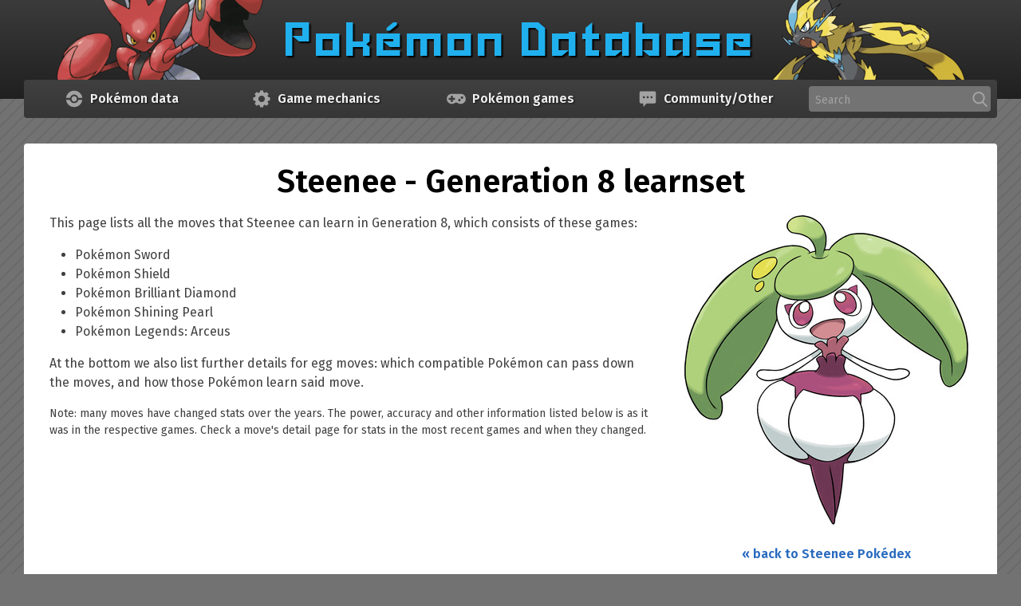

--- FILE ---
content_type: text/html; charset=UTF-8
request_url: https://pokemondb.net/pokedex/steenee/moves/8
body_size: 8964
content:
<!DOCTYPE html>
<html lang="en">
<head>
	<meta charset="utf-8">
	<title>Steenee generation 8 move learnset &amp; egg move parents (Sword, Shield, Brilliant Diamond, Shining Pearl, Legends: Arceus) | Pokémon Database</title>

	<link rel="preconnect" href="https://img.pokemondb.net">
	<link rel="preconnect" href="https://s.pokemondb.net">
	<link rel="preload" href="/static/fonts/fira-sans-v17-latin-400.woff2" as="font" type="font/woff2" crossorigin>
	<link rel="preload" href="/static/fonts/fira-sans-v17-latin-400i.woff2" as="font" type="font/woff2" crossorigin>
	<link rel="preload" href="/static/fonts/fira-sans-v17-latin-600.woff2" as="font" type="font/woff2" crossorigin>
		<link rel="stylesheet" href="/static/css/pokemondb-597e7dc95a.css">

	<meta name="viewport" content="width=device-width, initial-scale=1">

	<meta property="og:description" name="description" content="All the moves that #762 Steenee can learn in Generation 8 (Sword, Shield, Brilliant Diamond, Shining Pearl, Legends: Arceus), plus for its egg moves, compatible parents and breeding details.">
	<link rel="canonical" href="https://pokemondb.net/pokedex/steenee/moves/8">
	<meta property="og:url" content="https://pokemondb.net/pokedex/steenee/moves/8">

	<meta name="twitter:card" content="summary">
	<meta property="og:title" content="Steenee generation 8 move learnset &amp; egg move parents (Sword, Shield, Brilliant Diamond, Shining Pearl, Legends: Arceus)">
	
	<link rel="shortcut icon" type="image/x-icon" href="/favicon.ico">
	<link rel="apple-touch-icon-precomposed" href="/apple-touch-icon-precomposed.png">
	<link rel="alternate" type="application/rss+xml" href="https://pokemondb.net/news/feed" title="The Pokémon Database newsfeed">

	<script>var localDbVersions = 260121;</script>
			<script defer src="/static/js/global-b07c1b928a.js"></script>
				<script defer src="[data-uri]"></script>

			<script>
(function(){
	var bsa_optimize=document.createElement('script');
	bsa_optimize.defer=true;
	bsa_optimize.src='https://cdn4.buysellads.net/pub/pokemondb.js?'+(new Date()-new Date()%600000);
	(document.getElementsByTagName('head')[0]||document.getElementsByTagName('body')[0]).appendChild(bsa_optimize);
})();
</script>		<noscript>
		<style>.main-menu-item:hover > .main-menu-sub { visibility: visible; opacity: 1; }</style>
	</noscript>
</head>

<body>
<a class="sr-only" href="#main">Skip to main content</a>

<header class="main-header">
	<div class="grid-container">
		<a href="/" class="header-logo">
	<picture>
		<source type="image/avif" media="(min-width: 900px)" width="1140" height="100"
			srcset="https://img.pokemondb.net/design/avif/header-lg.avif">
		<source type="image/avif" media="(min-width: 620px)" width="807" height="100"
			srcset="https://img.pokemondb.net/design/avif/header-md.avif, https://img.pokemondb.net/design/avif/header-md-2x.avif 2x">
		<source type="image/avif" width="367" height="100"
			srcset="https://img.pokemondb.net/design/avif/header-sm.avif, https://img.pokemondb.net/design/avif/header-sm-2x.avif 2x">
		<source type="image/png" media="(min-width: 900px)" width="1140" height="100"
			srcset="https://img.pokemondb.net/design/header-lg.png">
		<source type="image/png" media="(min-width: 620px)" width="807" height="100"
			srcset="https://img.pokemondb.net/design/header-md.png, https://img.pokemondb.net/design/header-md-2x.png 2x">
		<img src="https://img.pokemondb.net/design/header-sm.png" alt="Pokemon Database logo, with Scizor"
			srcset="https://img.pokemondb.net/design/header-sm-2x.png 2x" fetchpriority="high">
	</picture>
</a>
	</div>
</header>


<nav class="main-menu grid-container">
	<ul class="main-menu-list">
			<li class="main-menu-item">
			<a class="main-menu-heading" href="/sitemap">
				<svg xmlns="http://www.w3.org/2000/svg" viewBox="0 0 512 512" class="main-menu-icon img-fixed" width="24" height="24" aria-label="Pokeball icon" role="img"><g fill="#a3a3a3"><path d="M229.7 36.8A220.9 220.9 0 0 0 37.5 224.9l-.4 4.3h106.5l1.4-4.7a116.3 116.3 0 0 1 73-77.5 114.7 114.7 0 0 1 149 79l.9 3.2H475l-1.7-10.1A220 220 0 0 0 281 36.7c-12-1.4-39.3-1.4-51.2 0z"/><path d="M239.7 185a74 74 0 0 0-49.7 40.3 73 73 0 0 0 15.4 82.3 72.1 72.1 0 0 0 101.9-1.2 68.8 68.8 0 0 0 20.6-50.7 69.1 69.1 0 0 0-21-51.2 73.3 73.3 0 0 0-33-19c-7.6-2.1-26.4-2.3-34.2-.5z"/><path d="M37.5 286.3a220.5 220.5 0 0 0 436 4.5l1.5-8.9H367.9l-1 3.2a130 130 0 0 1-17.7 37.6 144 144 0 0 1-26.9 26.8 142 142 0 0 1-30.7 15.4 96.3 96.3 0 0 1-35.8 5.3 90 90 0 0 1-22.5-1.7 114 114 0 0 1-58.6-31.7 110.1 110.1 0 0 1-28.3-46l-2.9-8.9H37l.6 4.4h-.1z"/></g></svg>				<span class="main-menu-title">Data</span>
				<span class="main-menu-title-long">Pokémon data</span>
			</a>
			<ul class="main-menu-sub">
												<li><a href="/pokedex">Pokédex</a></li>
																<li><a href="/move">Moves</a></li>
																<li><a href="/type">Type chart</a></li>
																<li><a href="/ability">Abilities</a></li>
																<li><a href="/item">Items</a></li>
																<li><a href="/evolution">Evolution chains</a></li>
																<li><a href="/location">Pokémon locations</a></li>
																<li><a href="/sprites">Sprite gallery</a></li>
																<li class="main-menu-hr-title">Quick links</li>
																<li><a href="/pokedex/national">National Pokédex</a></li>
																<li><a href="/pokedex/all">Pokémon list with stats</a></li>
																<li><a href="/pokedex/game/legends-arceus">Legends: Arceus Pokédex</a></li>
																<li><a href="/pokedex/game/scarlet-violet">Scarlet &amp; Violet Pokédex</a></li>
										</ul>
		</li>
			<li class="main-menu-item">
			<a class="main-menu-heading" href="/sitemap">
				<svg xmlns="http://www.w3.org/2000/svg" viewBox="0 0 512 512" class="main-menu-icon img-fixed" width="24" height="24" aria-label="Mechanics icon" role="img"><path fill="#a3a3a3" d="M479.5 297.5v-82l-50.3-8.4a156.5 156.5 0 0 0-16-38.3l30-40.8-57.7-58.8-42 29c-12-6.5-25-12.2-38.2-15.9L297 33h-82l-8.3 50.3a163 163 0 0 0-38.3 16l-41-29.1L68.8 128l29.9 41A184 184 0 0 0 82.8 208l-50.3 7.4v82l50.3 8.3a163 163 0 0 0 16 38.3l-30 41.7 57.6 57.6 42-29.7a184 184 0 0 0 39 15.8l8.4 49.5h82l8.3-50.4c13.1-3.7 26-9.3 38.3-15.8l41.9 29.8 57.6-57.8-29.7-42c6.4-12 12-24 15.8-38.1l49.3-7.4.2.2zM255.8 342c-47.5 0-85.7-38.3-85.7-85.7s39.1-85.7 85.7-85.7 85.8 38.3 85.8 85.7-38.3 85.7-85.8 85.7z"/></svg>				<span class="main-menu-title">Mechanics</span>
				<span class="main-menu-title-long">Game mechanics</span>
			</a>
			<ul class="main-menu-sub">
												<li><a href="/mechanics/breeding">Breeding &amp; egg groups</a></li>
																<li><a href="/mechanics/move-tutors">Move Tutors</a></li>
																<li><a href="/type/dual">Dual type chart</a></li>
																<li><a href="/ev">Effort Values (EVs)</a></li>
																<li><a href="/mechanics/natures">Natures</a></li>
																<li><a href="/mechanics/hidden">IVs/Personality</a></li>
																<li class="main-menu-hr-title">Useful tools</li>
																<li><a href="/tools/moveset-search">Moveset searcher</a></li>
																<li><a href="/tools/type-coverage">Type coverage checker</a></li>
																<li><a href="/tools/text-list">Text list generator</a></li>
										</ul>
		</li>
			<li class="main-menu-item">
			<a class="main-menu-heading" href="/sitemap">
				<svg xmlns="http://www.w3.org/2000/svg" viewBox="0 0 512 512" class="main-menu-icon img-fixed" width="24" height="24" aria-label="Game controller icon" role="img"><path fill="#a3a3a3" fill-rule="evenodd" d="M117.4 121.9c-104.8 14.6-152 142.6-82.2 222.9 48 55 131.9 62.7 187.2 17l4.6-3.8H285l4.6 3.7c55.3 45.8 139.3 38.2 187.2-17 70.2-80.6 22.4-208.6-83.1-222.9-14.8-2-261.9-2-276.2 0m42.8 52.8c2.2 2.2 2.2 2.7 2.5 29.4l.3 27.2h53.5l2.4 2.5c3.8 3.8 3.8 40.8 0 44.6l-2.4 2.4H163l-.3 27.2c-.4 35 2.2 31.7-25 31.7-27.3 0-24.7 3.3-25-31.7l-.4-27.2H59l-2.4-2.4c-3.9-3.8-3.9-40.8 0-44.6l2.4-2.5h53.4l.3-27c.4-35-1.8-32.4 26.3-32 18.3.1 19 .2 21.3 2.4m259.3 16.5a33.7 33.7 0 0 1 19.5 42.5 33.2 33.2 0 0 1-59 5.8c-16.4-26.6 9.7-58.4 39.5-48.3M352 259a33 33 0 0 1 3.7 60 32.7 32.7 0 0 1-48-27.3A32.9 32.9 0 0 1 352 259"/></svg>				<span class="main-menu-title">Games</span>
				<span class="main-menu-title-long">Pokémon games</span>
			</a>
			<ul class="main-menu-sub">
												<li><a href="/legends-z-a">Legends: Z-A</a></li>
																<li><a href="/scarlet-violet">Scarlet &amp; Violet</a></li>
																<li><a href="/go">Pokémon GO</a></li>
																<li class="main-menu-hr"></li>
																<li><a href="/legends-arceus">Legends: Arceus</a></li>
																<li><a href="/brilliant-diamond-shining-pearl">Brilliant Diamond &amp; Shining Pearl</a></li>
																<li><a href="/sword-shield">Sword &amp; Shield</a></li>
																<li class="main-menu-hr"></li>
																<li><a href="/lets-go-pikachu-eevee">Let&#039;s Go Pikachu &amp; Let&#039;s Go Eevee</a></li>
																<li><a href="/ultra-sun-ultra-moon">Ultra Sun &amp; Ultra Moon</a></li>
																<li><a href="/sun-moon">Sun &amp; Moon</a></li>
																<li class="main-menu-hr"></li>
																<li><a href="/omega-ruby-alpha-sapphire">Omega Ruby &amp; Alpha Sapphire</a></li>
																<li><a href="/x-y">X &amp; Y</a></li>
																<li class="main-menu-hr"></li>
																<li><a href="/black-white-2">Black 2 &amp; White 2</a></li>
																<li><a href="/black-white">Black &amp; White</a></li>
																<li class="main-menu-hr"></li>
																<li><a href="/heartgold-soulsilver">HeartGold &amp; SoulSilver</a></li>
																<li><a href="/platinum">Platinum</a></li>
																<li><a href="/diamond-pearl">Diamond &amp; Pearl</a></li>
																<li class="main-menu-hr"></li>
																<li><a href="/emerald">Emerald</a></li>
																<li><a href="/firered-leafgreen">FireRed &amp; LeafGreen</a></li>
																<li><a href="/ruby-sapphire">Ruby &amp; Sapphire</a></li>
																<li class="main-menu-hr"></li>
																<li><a href="/crystal">Crystal</a></li>
																<li><a href="/gold-silver">Gold &amp; Silver</a></li>
																<li class="main-menu-hr"></li>
																<li><a href="/yellow">Yellow</a></li>
																<li><a href="/red-blue">Red &amp; Blue</a></li>
																<li class="main-menu-hr"></li>
																<li><a href="/spinoff">Spin-off games</a></li>
										</ul>
		</li>
			<li class="main-menu-item">
			<a class="main-menu-heading" href="/sitemap">
				<svg xmlns="http://www.w3.org/2000/svg" viewBox="0 0 512 512" class="main-menu-icon img-fixed" width="24" height="24" aria-label="Chat icon" role="img"><path fill="#a3a3a3" d="M36.5 95v241.5a44.5 44.5 0 0 0 43.9 43.9h58.5v73.1a7.3 7.3 0 0 0 12.8 5l71-78.1h208.9a44.5 44.5 0 0 0 43.9-44V95a44.5 44.5 0 0 0-43.9-43.9H80.4a44.5 44.5 0 0 0-43.9 44zm292.7 117.1a29.3 29.3 0 1 1 58.6 0 29.3 29.3 0 0 1-58.6 0zm-102.5 0a29.3 29.3 0 1 1 58.6 0 29.3 29.3 0 0 1-58.6 0zm-102.4 0a29.3 29.3 0 1 1 58.6 0 29.3 29.3 0 0 1-58.6 0z"/></svg>				<span class="main-menu-title">Other</span>
				<span class="main-menu-title-long">Community/Other</span>
			</a>
			<ul class="main-menu-sub">
												<li><a href="/pokebase/">Pokémon Q&amp;A</a></li>
																<li><a href="/pokebase/rmt/">Pokémon Rate My Team</a></li>
																<li><a href="/pokebase/chat">Chat Room</a></li>
																<li><a href="/pokebase/meta/">Meta (Suggestion Box)</a></li>
																<li class="main-menu-hr-title">Other pages</li>
																<li><a href="/">Pokémon News</a></li>
																<li><a href="/maps">Maps/Puzzles</a></li>
																<li><a href="/etymology">Pokémon name origins</a></li>
																<li><a href="/about">About/Contact us</a></li>
										</ul>
		</li>
			<li class="main-menu-item main-menu-item-search">
			<form method="get" action="/search" class="sitesearch-form">
				<label class="sr-only" for="sitesearch">Search</label>
				<input id="sitesearch" class="input-text sitesearch-input" type="text" name="q" autocomplete="off" placeholder="Search" tabindex="100">
				<svg xmlns="http://www.w3.org/2000/svg" viewBox="0 0 512 512" class="main-menu-icon img-fixed" width="20" height="20" aria-label="Search" role="img"><path fill="#a3a3a3" d="M495.6 466.4L373.8 339.6a206 206 0 0 0 48.5-132.9C422.3 92.7 329.5 0 215.6 0S8.8 92.7 8.8 206.7s92.8 206.7 206.8 206.7c42.8 0 83.5-12.9 118.4-37.4l122.8 127.7a26.8 26.8 0 0 0 38.1.8 27 27 0 0 0 .7-38.1zm-280-412.5c84.2 0 152.8 68.6 152.8 152.8s-68.6 152.8-152.8 152.8S62.8 291 62.8 206.7 131.3 54 215.6 54z"/></svg>				<div class="sitesearch-results"></div>
			</form>
		</li>
	</ul>
</nav>

<main id="main" class="main-content grid-container">

<h1>Steenee - Generation 8 learnset</h1>

<div class="grid-row">
	<div class="grid-col span-md-8">
		<p>This page lists all the moves that Steenee can learn in Generation 8, which consists of these games:</p>
		<ul>
							<li>Pokémon Sword</li>
							<li>Pokémon Shield</li>
							<li>Pokémon Brilliant Diamond</li>
							<li>Pokémon Shining Pearl</li>
							<li>Pokémon Legends: Arceus</li>
					</ul>

					<p>At the bottom we also list further details for egg moves: which compatible Pokémon can pass down the moves, and how those Pokémon learn said move.</p>
		
		<p class="text-small">Note: many moves have changed stats over the years. The power, accuracy and other information listed below is as it was in the respective games. Check a move's detail page for stats in the most recent games and when they changed.</p>
	</div>

	<div class="grid-col span-md-4 text-center">
		<p><picture>
	<source srcset="https://img.pokemondb.net/artwork/avif/steenee.avif" width="360" height="392" type="image/avif">
	<img src="https://img.pokemondb.net/artwork/steenee.jpg" width="360" height="392" alt="Steenee artwork by Ken Sugimori" fetchpriority="high">
</picture></p>
		<p><a class="nav-backward" href="/pokedex/steenee">back to Steenee Pokédex</a></p>
	</div>
</div>

<ul class="list-nav panel panel-nav"><li class="list-nav-title">In other generations</li><li><a title="Generation 7: Sun, Moon, Ultra Sun, Ultra Moon, Let's Go Pikachu, Let's Go Eevee" href="/pokedex/steenee/moves/7">7</a></li> <li><b>8</b></li> <li><a title="Generation 9: Scarlet, Violet, Legends: Z-A" href="/pokedex/steenee/moves/9">9</a></li> </ul>
<div class="tabset-moves-game sv-tabs-wrapper">
	<div class="sv-tabs-tab-list">
			<a class="sv-tabs-tab active" href="#tab-moves-18">Sword/Shield</a>
			<a class="sv-tabs-tab " href="#tab-moves-19">Brilliant Diamond/Shining Pearl</a>
			<a class="sv-tabs-tab " href="#tab-moves-20">Legends: Arceus</a>
		</div>

	<div class="sv-tabs-panel-list">
			<div class="sv-tabs-panel active" id="tab-moves-18">
			<div class="grid-row"> <div class="grid-col span-lg-6"><h3>Moves learnt by level up</h3> <p class="text-small"><em>Steenee</em> learns the following moves in Pokémon Sword &amp; Shield at the levels specified.</p> <div class="resp-scroll"><table class="data-table"><thead><tr><th class="sorting" data-sort-type="int"><div class="sortwrap">Lv.</div></th> <th class="sorting" data-sort-type="string"><div class="sortwrap">Move</div></th> <th class="sorting" data-sort-type="string"><div class="sortwrap">Type</div></th> <th class="sorting" data-sort-type="string"><div class="sortwrap">Cat.</div></th> <th class="sorting" data-sort-type="int" data-sort-default="desc" data-blanks="1"><div class="sortwrap">Power</div></th> <th class="sorting" data-sort-type="int" data-sort-default="desc" data-blanks="1"><div class="sortwrap">Acc.</div></th> </tr></thead><tbody><tr><td class="cell-num">1</td><td class="cell-name"><a class="ent-name" href="/move/flail" title="View details for Flail">Flail</a></td><td class="cell-icon"><a class="type-icon type-normal"  href="/type/normal" >Normal</a></td><td class="cell-icon text-center" data-sort-value="physical" data-filter-value="physical"><img class="img-fixed" src="https://img.pokemondb.net/images/icons/move-physical.png" width="30" height="20" alt="Physical" title="Physical" loading="lazy"></td> <td class="cell-num">—</td> <td class="cell-num" >100</td> 
</tr><tr><td class="cell-num">1</td><td class="cell-name"><a class="ent-name" href="/move/play-nice" title="View details for Play Nice">Play Nice</a></td><td class="cell-icon"><a class="type-icon type-normal"  href="/type/normal" >Normal</a></td><td class="cell-icon text-center" data-sort-value="status" data-filter-value="status"><img class="img-fixed" src="https://img.pokemondb.net/images/icons/move-status.png" width="30" height="20" alt="Status" title="Status" loading="lazy"></td> <td class="cell-num">—</td> <td class="cell-num" >—</td> 
</tr><tr><td class="cell-num">1</td><td class="cell-name"><a class="ent-name" href="/move/rapid-spin" title="View details for Rapid Spin">Rapid Spin</a></td><td class="cell-icon"><a class="type-icon type-normal"  href="/type/normal" >Normal</a></td><td class="cell-icon text-center" data-sort-value="physical" data-filter-value="physical"><img class="img-fixed" src="https://img.pokemondb.net/images/icons/move-physical.png" width="30" height="20" alt="Physical" title="Physical" loading="lazy"></td> <td class="cell-num">50</td> <td class="cell-num" >100</td> 
</tr><tr><td class="cell-num">1</td><td class="cell-name"><a class="ent-name" href="/move/razor-leaf" title="View details for Razor Leaf">Razor Leaf</a></td><td class="cell-icon"><a class="type-icon type-grass"  href="/type/grass" >Grass</a></td><td class="cell-icon text-center" data-sort-value="physical" data-filter-value="physical"><img class="img-fixed" src="https://img.pokemondb.net/images/icons/move-physical.png" width="30" height="20" alt="Physical" title="Physical" loading="lazy"></td> <td class="cell-num">55</td> <td class="cell-num" >95</td> 
</tr><tr><td class="cell-num">1</td><td class="cell-name"><a class="ent-name" href="/move/splash" title="View details for Splash">Splash</a></td><td class="cell-icon"><a class="type-icon type-normal"  href="/type/normal" >Normal</a></td><td class="cell-icon text-center" data-sort-value="status" data-filter-value="status"><img class="img-fixed" src="https://img.pokemondb.net/images/icons/move-status.png" width="30" height="20" alt="Status" title="Status" loading="lazy"></td> <td class="cell-num">—</td> <td class="cell-num" >—</td> 
</tr><tr><td class="cell-num">16</td><td class="cell-name"><a class="ent-name" href="/move/sweet-scent" title="View details for Sweet Scent">Sweet Scent</a></td><td class="cell-icon"><a class="type-icon type-normal"  href="/type/normal" >Normal</a></td><td class="cell-icon text-center" data-sort-value="status" data-filter-value="status"><img class="img-fixed" src="https://img.pokemondb.net/images/icons/move-status.png" width="30" height="20" alt="Status" title="Status" loading="lazy"></td> <td class="cell-num">—</td> <td class="cell-num" >100</td> 
</tr><tr><td class="cell-num">22</td><td class="cell-name"><a class="ent-name" href="/move/magical-leaf" title="View details for Magical Leaf">Magical Leaf</a></td><td class="cell-icon"><a class="type-icon type-grass"  href="/type/grass" >Grass</a></td><td class="cell-icon text-center" data-sort-value="special" data-filter-value="special"><img class="img-fixed" src="https://img.pokemondb.net/images/icons/move-special.png" width="30" height="20" alt="Special" title="Special" loading="lazy"></td> <td class="cell-num">60</td> <td class="cell-num num-infinity" data-sort-value="101">&infin;</td> 
</tr><tr><td class="cell-num">28</td><td class="cell-name"><a class="ent-name" href="/move/stomp" title="View details for Stomp">Stomp</a></td><td class="cell-icon"><a class="type-icon type-normal"  href="/type/normal" >Normal</a></td><td class="cell-icon text-center" data-sort-value="physical" data-filter-value="physical"><img class="img-fixed" src="https://img.pokemondb.net/images/icons/move-physical.png" width="30" height="20" alt="Physical" title="Physical" loading="lazy"></td> <td class="cell-num">65</td> <td class="cell-num" >100</td> 
</tr><tr><td class="cell-num">34</td><td class="cell-name"><a class="ent-name" href="/move/teeter-dance" title="View details for Teeter Dance">Teeter Dance</a></td><td class="cell-icon"><a class="type-icon type-normal"  href="/type/normal" >Normal</a></td><td class="cell-icon text-center" data-sort-value="status" data-filter-value="status"><img class="img-fixed" src="https://img.pokemondb.net/images/icons/move-status.png" width="30" height="20" alt="Status" title="Status" loading="lazy"></td> <td class="cell-num">—</td> <td class="cell-num" >100</td> 
</tr><tr><td class="cell-num">40</td><td class="cell-name"><a class="ent-name" href="/move/aromatic-mist" title="View details for Aromatic Mist">Aromatic Mist</a></td><td class="cell-icon"><a class="type-icon type-fairy"  href="/type/fairy" >Fairy</a></td><td class="cell-icon text-center" data-sort-value="status" data-filter-value="status"><img class="img-fixed" src="https://img.pokemondb.net/images/icons/move-status.png" width="30" height="20" alt="Status" title="Status" loading="lazy"></td> <td class="cell-num">—</td> <td class="cell-num" >—</td> 
</tr><tr><td class="cell-num">46</td><td class="cell-name"><a class="ent-name" href="/move/aromatherapy" title="View details for Aromatherapy">Aromatherapy</a></td><td class="cell-icon"><a class="type-icon type-grass"  href="/type/grass" >Grass</a></td><td class="cell-icon text-center" data-sort-value="status" data-filter-value="status"><img class="img-fixed" src="https://img.pokemondb.net/images/icons/move-status.png" width="30" height="20" alt="Status" title="Status" loading="lazy"></td> <td class="cell-num">—</td> <td class="cell-num" >—</td> 
</tr><tr><td class="cell-num">52</td><td class="cell-name"><a class="ent-name" href="/move/leaf-storm" title="View details for Leaf Storm">Leaf Storm</a></td><td class="cell-icon"><a class="type-icon type-grass"  href="/type/grass" >Grass</a></td><td class="cell-icon text-center" data-sort-value="special" data-filter-value="special"><img class="img-fixed" src="https://img.pokemondb.net/images/icons/move-special.png" width="30" height="20" alt="Special" title="Special" loading="lazy"></td> <td class="cell-num">130</td> <td class="cell-num" >90</td> 
</tr></tbody></table></div><h3>Egg moves</h3> <p class="text-small"><em>Steenee</em> learns the following moves via breeding in Pokémon Sword &amp; Shield. Details and compatible parents <a href="#egg-move-parents">can be found below</a>.</p> <div class="resp-scroll"><table class="data-table"><thead><tr><th class="sorting" data-sort-type="string"><div class="sortwrap">Move</div></th> <th class="sorting" data-sort-type="string"><div class="sortwrap">Type</div></th> <th class="sorting" data-sort-type="string"><div class="sortwrap">Cat.</div></th> <th class="sorting" data-sort-type="int" data-sort-default="desc" data-blanks="1"><div class="sortwrap">Power</div></th> <th class="sorting" data-sort-type="int" data-sort-default="desc" data-blanks="1"><div class="sortwrap">Acc.</div></th> </tr></thead><tbody><tr><td class="cell-name"><a class="ent-name" href="/move/acupressure" title="View details for Acupressure">Acupressure</a></td><td class="cell-icon"><a class="type-icon type-normal"  href="/type/normal" >Normal</a></td><td class="cell-icon text-center" data-sort-value="status" data-filter-value="status"><img class="img-fixed" src="https://img.pokemondb.net/images/icons/move-status.png" width="30" height="20" alt="Status" title="Status" loading="lazy"></td> <td class="cell-num">—</td> <td class="cell-num" >—</td> 
</tr><tr><td class="cell-name"><a class="ent-name" href="/move/endeavor" title="View details for Endeavor">Endeavor</a></td><td class="cell-icon"><a class="type-icon type-normal"  href="/type/normal" >Normal</a></td><td class="cell-icon text-center" data-sort-value="physical" data-filter-value="physical"><img class="img-fixed" src="https://img.pokemondb.net/images/icons/move-physical.png" width="30" height="20" alt="Physical" title="Physical" loading="lazy"></td> <td class="cell-num">—</td> <td class="cell-num" >100</td> 
</tr><tr><td class="cell-name"><a class="ent-name" href="/move/synthesis" title="View details for Synthesis">Synthesis</a></td><td class="cell-icon"><a class="type-icon type-grass"  href="/type/grass" >Grass</a></td><td class="cell-icon text-center" data-sort-value="status" data-filter-value="status"><img class="img-fixed" src="https://img.pokemondb.net/images/icons/move-status.png" width="30" height="20" alt="Status" title="Status" loading="lazy"></td> <td class="cell-num">—</td> <td class="cell-num" >—</td> 
</tr></tbody></table></div><h3>Move Tutor moves</h3> <p class="text-small"><em>Steenee</em> can be taught these attacks in Pokémon Sword &amp; Shield from move tutors (<a href="/mechanics/move-tutors#tutor-swsh">details</a>):</p> <div class="resp-scroll"><table class="data-table"><thead><tr><th class="sorting" data-sort-type="string"><div class="sortwrap">Move</div></th> <th class="sorting" data-sort-type="string"><div class="sortwrap">Type</div></th> <th class="sorting" data-sort-type="string"><div class="sortwrap">Cat.</div></th> <th class="sorting" data-sort-type="int" data-sort-default="desc" data-blanks="1"><div class="sortwrap">Power</div></th> <th class="sorting" data-sort-type="int" data-sort-default="desc" data-blanks="1"><div class="sortwrap">Acc.</div></th> </tr></thead><tbody><tr><td class="cell-name"><a class="ent-name" href="/move/grassy-glide" title="View details for Grassy Glide">Grassy Glide</a></td><td class="cell-icon"><a class="type-icon type-grass"  href="/type/grass" >Grass</a></td><td class="cell-icon text-center" data-sort-value="physical" data-filter-value="physical"><img class="img-fixed" src="https://img.pokemondb.net/images/icons/move-physical.png" width="30" height="20" alt="Physical" title="Physical" loading="lazy"></td> <td class="cell-num">70</td> <td class="cell-num" >100</td> 
</tr><tr><td class="cell-name"><a class="ent-name" href="/move/triple-axel" title="View details for Triple Axel">Triple Axel</a></td><td class="cell-icon"><a class="type-icon type-ice"  href="/type/ice" >Ice</a></td><td class="cell-icon text-center" data-sort-value="physical" data-filter-value="physical"><img class="img-fixed" src="https://img.pokemondb.net/images/icons/move-physical.png" width="30" height="20" alt="Physical" title="Physical" loading="lazy"></td> <td class="cell-num">20</td> <td class="cell-num" >90</td> 
</tr></tbody></table></div></div> <div class="grid-col span-lg-6"><h3>Moves learnt by TM</h3> <p class="text-small"><em>Steenee</em> is compatible with these Technical Machines in Pokémon Sword &amp; Shield:</p> <div class="resp-scroll"><table class="data-table"><thead><tr><th class="sorting" data-sort-type="int"><div class="sortwrap">TM</div></th> <th class="sorting" data-sort-type="string"><div class="sortwrap">Move</div></th> <th class="sorting" data-sort-type="string"><div class="sortwrap">Type</div></th> <th class="sorting" data-sort-type="string"><div class="sortwrap">Cat.</div></th> <th class="sorting" data-sort-type="int" data-sort-default="desc" data-blanks="1"><div class="sortwrap">Power</div></th> <th class="sorting" data-sort-type="int" data-sort-default="desc" data-blanks="1"><div class="sortwrap">Acc.</div></th> </tr></thead><tbody><tr><td class="cell-num"><a href="/item/tm10" title="TM10">10</a></td><td class="cell-name"><a class="ent-name" href="/move/magical-leaf" title="View details for Magical Leaf">Magical Leaf</a></td><td class="cell-icon"><a class="type-icon type-grass"  href="/type/grass" >Grass</a></td><td class="cell-icon text-center" data-sort-value="special" data-filter-value="special"><img class="img-fixed" src="https://img.pokemondb.net/images/icons/move-special.png" width="30" height="20" alt="Special" title="Special" loading="lazy"></td> <td class="cell-num">60</td> <td class="cell-num num-infinity" data-sort-value="101">&infin;</td> 
</tr><tr><td class="cell-num"><a href="/item/tm11" title="TM11">11</a></td><td class="cell-name"><a class="ent-name" href="/move/solar-beam" title="View details for Solar Beam">Solar Beam</a></td><td class="cell-icon"><a class="type-icon type-grass"  href="/type/grass" >Grass</a></td><td class="cell-icon text-center" data-sort-value="special" data-filter-value="special"><img class="img-fixed" src="https://img.pokemondb.net/images/icons/move-special.png" width="30" height="20" alt="Special" title="Special" loading="lazy"></td> <td class="cell-num">120</td> <td class="cell-num" >100</td> 
</tr><tr><td class="cell-num"><a href="/item/tm17" title="TM17">17</a></td><td class="cell-name"><a class="ent-name" href="/move/light-screen" title="View details for Light Screen">Light Screen</a></td><td class="cell-icon"><a class="type-icon type-psychic"  href="/type/psychic" >Psychic</a></td><td class="cell-icon text-center" data-sort-value="status" data-filter-value="status"><img class="img-fixed" src="https://img.pokemondb.net/images/icons/move-status.png" width="30" height="20" alt="Status" title="Status" loading="lazy"></td> <td class="cell-num">—</td> <td class="cell-num" >—</td> 
</tr><tr><td class="cell-num"><a href="/item/tm18" title="TM18">18</a></td><td class="cell-name"><a class="ent-name" href="/move/reflect" title="View details for Reflect">Reflect</a></td><td class="cell-icon"><a class="type-icon type-psychic"  href="/type/psychic" >Psychic</a></td><td class="cell-icon text-center" data-sort-value="status" data-filter-value="status"><img class="img-fixed" src="https://img.pokemondb.net/images/icons/move-status.png" width="30" height="20" alt="Status" title="Status" loading="lazy"></td> <td class="cell-num">—</td> <td class="cell-num" >—</td> 
</tr><tr><td class="cell-num"><a href="/item/tm19" title="TM19">19</a></td><td class="cell-name"><a class="ent-name" href="/move/safeguard" title="View details for Safeguard">Safeguard</a></td><td class="cell-icon"><a class="type-icon type-normal"  href="/type/normal" >Normal</a></td><td class="cell-icon text-center" data-sort-value="status" data-filter-value="status"><img class="img-fixed" src="https://img.pokemondb.net/images/icons/move-status.png" width="30" height="20" alt="Status" title="Status" loading="lazy"></td> <td class="cell-num">—</td> <td class="cell-num" >—</td> 
</tr><tr><td class="cell-num"><a href="/item/tm21" title="TM21">21</a></td><td class="cell-name"><a class="ent-name" href="/move/rest" title="View details for Rest">Rest</a></td><td class="cell-icon"><a class="type-icon type-psychic"  href="/type/psychic" >Psychic</a></td><td class="cell-icon text-center" data-sort-value="status" data-filter-value="status"><img class="img-fixed" src="https://img.pokemondb.net/images/icons/move-status.png" width="30" height="20" alt="Status" title="Status" loading="lazy"></td> <td class="cell-num">—</td> <td class="cell-num" >—</td> 
</tr><tr><td class="cell-num"><a href="/item/tm24" title="TM24">24</a></td><td class="cell-name"><a class="ent-name" href="/move/snore" title="View details for Snore">Snore</a></td><td class="cell-icon"><a class="type-icon type-normal"  href="/type/normal" >Normal</a></td><td class="cell-icon text-center" data-sort-value="special" data-filter-value="special"><img class="img-fixed" src="https://img.pokemondb.net/images/icons/move-special.png" width="30" height="20" alt="Special" title="Special" loading="lazy"></td> <td class="cell-num">50</td> <td class="cell-num" >100</td> 
</tr><tr><td class="cell-num"><a href="/item/tm25" title="TM25">25</a></td><td class="cell-name"><a class="ent-name" href="/move/protect" title="View details for Protect">Protect</a></td><td class="cell-icon"><a class="type-icon type-normal"  href="/type/normal" >Normal</a></td><td class="cell-icon text-center" data-sort-value="status" data-filter-value="status"><img class="img-fixed" src="https://img.pokemondb.net/images/icons/move-status.png" width="30" height="20" alt="Status" title="Status" loading="lazy"></td> <td class="cell-num">—</td> <td class="cell-num" >—</td> 
</tr><tr><td class="cell-num"><a href="/item/tm28" title="TM28">28</a></td><td class="cell-name"><a class="ent-name" href="/move/giga-drain" title="View details for Giga Drain">Giga Drain</a></td><td class="cell-icon"><a class="type-icon type-grass"  href="/type/grass" >Grass</a></td><td class="cell-icon text-center" data-sort-value="special" data-filter-value="special"><img class="img-fixed" src="https://img.pokemondb.net/images/icons/move-special.png" width="30" height="20" alt="Special" title="Special" loading="lazy"></td> <td class="cell-num">75</td> <td class="cell-num" >100</td> 
</tr><tr><td class="cell-num"><a href="/item/tm29" title="TM29">29</a></td><td class="cell-name"><a class="ent-name" href="/move/charm" title="View details for Charm">Charm</a></td><td class="cell-icon"><a class="type-icon type-fairy"  href="/type/fairy" >Fairy</a></td><td class="cell-icon text-center" data-sort-value="status" data-filter-value="status"><img class="img-fixed" src="https://img.pokemondb.net/images/icons/move-status.png" width="30" height="20" alt="Status" title="Status" loading="lazy"></td> <td class="cell-num">—</td> <td class="cell-num" >100</td> 
</tr><tr><td class="cell-num"><a href="/item/tm31" title="TM31">31</a></td><td class="cell-name"><a class="ent-name" href="/move/attract" title="View details for Attract">Attract</a></td><td class="cell-icon"><a class="type-icon type-normal"  href="/type/normal" >Normal</a></td><td class="cell-icon text-center" data-sort-value="status" data-filter-value="status"><img class="img-fixed" src="https://img.pokemondb.net/images/icons/move-status.png" width="30" height="20" alt="Status" title="Status" loading="lazy"></td> <td class="cell-num">—</td> <td class="cell-num" >100</td> 
</tr><tr><td class="cell-num"><a href="/item/tm34" title="TM34">34</a></td><td class="cell-name"><a class="ent-name" href="/move/sunny-day" title="View details for Sunny Day">Sunny Day</a></td><td class="cell-icon"><a class="type-icon type-fire"  href="/type/fire" >Fire</a></td><td class="cell-icon text-center" data-sort-value="status" data-filter-value="status"><img class="img-fixed" src="https://img.pokemondb.net/images/icons/move-status.png" width="30" height="20" alt="Status" title="Status" loading="lazy"></td> <td class="cell-num">—</td> <td class="cell-num" >—</td> 
</tr><tr><td class="cell-num"><a href="/item/tm39" title="TM39">39</a></td><td class="cell-name"><a class="ent-name" href="/move/facade" title="View details for Facade">Facade</a></td><td class="cell-icon"><a class="type-icon type-normal"  href="/type/normal" >Normal</a></td><td class="cell-icon text-center" data-sort-value="physical" data-filter-value="physical"><img class="img-fixed" src="https://img.pokemondb.net/images/icons/move-physical.png" width="30" height="20" alt="Physical" title="Physical" loading="lazy"></td> <td class="cell-num">70</td> <td class="cell-num" >100</td> 
</tr><tr><td class="cell-num"><a href="/item/tm41" title="TM41">41</a></td><td class="cell-name"><a class="ent-name" href="/move/helping-hand" title="View details for Helping Hand">Helping Hand</a></td><td class="cell-icon"><a class="type-icon type-normal"  href="/type/normal" >Normal</a></td><td class="cell-icon text-center" data-sort-value="status" data-filter-value="status"><img class="img-fixed" src="https://img.pokemondb.net/images/icons/move-status.png" width="30" height="20" alt="Status" title="Status" loading="lazy"></td> <td class="cell-num">—</td> <td class="cell-num" >—</td> 
</tr><tr><td class="cell-num"><a href="/item/tm52" title="TM52">52</a></td><td class="cell-name"><a class="ent-name" href="/move/bounce" title="View details for Bounce">Bounce</a></td><td class="cell-icon"><a class="type-icon type-flying"  href="/type/flying" >Flying</a></td><td class="cell-icon text-center" data-sort-value="physical" data-filter-value="physical"><img class="img-fixed" src="https://img.pokemondb.net/images/icons/move-physical.png" width="30" height="20" alt="Physical" title="Physical" loading="lazy"></td> <td class="cell-num">85</td> <td class="cell-num" >85</td> 
</tr><tr><td class="cell-num"><a href="/item/tm57" title="TM57">57</a></td><td class="cell-name"><a class="ent-name" href="/move/payback" title="View details for Payback">Payback</a></td><td class="cell-icon"><a class="type-icon type-dark"  href="/type/dark" >Dark</a></td><td class="cell-icon text-center" data-sort-value="physical" data-filter-value="physical"><img class="img-fixed" src="https://img.pokemondb.net/images/icons/move-physical.png" width="30" height="20" alt="Physical" title="Physical" loading="lazy"></td> <td class="cell-num">50</td> <td class="cell-num" >100</td> 
</tr><tr><td class="cell-num"><a href="/item/tm59" title="TM59">59</a></td><td class="cell-name"><a class="ent-name" href="/move/fling" title="View details for Fling">Fling</a></td><td class="cell-icon"><a class="type-icon type-dark"  href="/type/dark" >Dark</a></td><td class="cell-icon text-center" data-sort-value="physical" data-filter-value="physical"><img class="img-fixed" src="https://img.pokemondb.net/images/icons/move-physical.png" width="30" height="20" alt="Physical" title="Physical" loading="lazy"></td> <td class="cell-num">—</td> <td class="cell-num" >100</td> 
</tr><tr><td class="cell-num"><a href="/item/tm75" title="TM75">75</a></td><td class="cell-name"><a class="ent-name" href="/move/low-sweep" title="View details for Low Sweep">Low Sweep</a></td><td class="cell-icon"><a class="type-icon type-fighting"  href="/type/fighting" >Fighting</a></td><td class="cell-icon text-center" data-sort-value="physical" data-filter-value="physical"><img class="img-fixed" src="https://img.pokemondb.net/images/icons/move-physical.png" width="30" height="20" alt="Physical" title="Physical" loading="lazy"></td> <td class="cell-num">65</td> <td class="cell-num" >100</td> 
</tr><tr><td class="cell-num"><a href="/item/tm76" title="TM76">76</a></td><td class="cell-name"><a class="ent-name" href="/move/round" title="View details for Round">Round</a></td><td class="cell-icon"><a class="type-icon type-normal"  href="/type/normal" >Normal</a></td><td class="cell-icon text-center" data-sort-value="special" data-filter-value="special"><img class="img-fixed" src="https://img.pokemondb.net/images/icons/move-special.png" width="30" height="20" alt="Special" title="Special" loading="lazy"></td> <td class="cell-num">60</td> <td class="cell-num" >100</td> 
</tr><tr><td class="cell-num"><a href="/item/tm87" title="TM87">87</a></td><td class="cell-name"><a class="ent-name" href="/move/draining-kiss" title="View details for Draining Kiss">Draining Kiss</a></td><td class="cell-icon"><a class="type-icon type-fairy"  href="/type/fairy" >Fairy</a></td><td class="cell-icon text-center" data-sort-value="special" data-filter-value="special"><img class="img-fixed" src="https://img.pokemondb.net/images/icons/move-special.png" width="30" height="20" alt="Special" title="Special" loading="lazy"></td> <td class="cell-num">50</td> <td class="cell-num" >100</td> 
</tr></tbody></table></div><h3>Moves learnt by TR</h3> <p class="text-small"><em>Steenee</em> is compatible with these Technical Records in Pokémon Sword &amp; Shield:</p> <div class="resp-scroll"><table class="data-table"><thead><tr><th class="sorting" data-sort-type="int"><div class="sortwrap">TR</div></th> <th class="sorting" data-sort-type="string"><div class="sortwrap">Move</div></th> <th class="sorting" data-sort-type="string"><div class="sortwrap">Type</div></th> <th class="sorting" data-sort-type="string"><div class="sortwrap">Cat.</div></th> <th class="sorting" data-sort-type="int" data-sort-default="desc" data-blanks="1"><div class="sortwrap">Power</div></th> <th class="sorting" data-sort-type="int" data-sort-default="desc" data-blanks="1"><div class="sortwrap">Acc.</div></th> </tr></thead><tbody><tr><td class="cell-num"><a href="/item/tr20" title="TR20">20</a></td><td class="cell-name"><a class="ent-name" href="/move/substitute" title="View details for Substitute">Substitute</a></td><td class="cell-icon"><a class="type-icon type-normal"  href="/type/normal" >Normal</a></td><td class="cell-icon text-center" data-sort-value="status" data-filter-value="status"><img class="img-fixed" src="https://img.pokemondb.net/images/icons/move-status.png" width="30" height="20" alt="Status" title="Status" loading="lazy"></td> <td class="cell-num">—</td> <td class="cell-num" >—</td> 
</tr><tr><td class="cell-num"><a href="/item/tr26" title="TR26">26</a></td><td class="cell-name"><a class="ent-name" href="/move/endure" title="View details for Endure">Endure</a></td><td class="cell-icon"><a class="type-icon type-normal"  href="/type/normal" >Normal</a></td><td class="cell-icon text-center" data-sort-value="status" data-filter-value="status"><img class="img-fixed" src="https://img.pokemondb.net/images/icons/move-status.png" width="30" height="20" alt="Status" title="Status" loading="lazy"></td> <td class="cell-num">—</td> <td class="cell-num" >—</td> 
</tr><tr><td class="cell-num"><a href="/item/tr27" title="TR27">27</a></td><td class="cell-name"><a class="ent-name" href="/move/sleep-talk" title="View details for Sleep Talk">Sleep Talk</a></td><td class="cell-icon"><a class="type-icon type-normal"  href="/type/normal" >Normal</a></td><td class="cell-icon text-center" data-sort-value="status" data-filter-value="status"><img class="img-fixed" src="https://img.pokemondb.net/images/icons/move-status.png" width="30" height="20" alt="Status" title="Status" loading="lazy"></td> <td class="cell-num">—</td> <td class="cell-num" >—</td> 
</tr><tr><td class="cell-num"><a href="/item/tr59" title="TR59">59</a></td><td class="cell-name"><a class="ent-name" href="/move/seed-bomb" title="View details for Seed Bomb">Seed Bomb</a></td><td class="cell-icon"><a class="type-icon type-grass"  href="/type/grass" >Grass</a></td><td class="cell-icon text-center" data-sort-value="physical" data-filter-value="physical"><img class="img-fixed" src="https://img.pokemondb.net/images/icons/move-physical.png" width="30" height="20" alt="Physical" title="Physical" loading="lazy"></td> <td class="cell-num">80</td> <td class="cell-num" >100</td> 
</tr><tr><td class="cell-num"><a href="/item/tr65" title="TR65">65</a></td><td class="cell-name"><a class="ent-name" href="/move/energy-ball" title="View details for Energy Ball">Energy Ball</a></td><td class="cell-icon"><a class="type-icon type-grass"  href="/type/grass" >Grass</a></td><td class="cell-icon text-center" data-sort-value="special" data-filter-value="special"><img class="img-fixed" src="https://img.pokemondb.net/images/icons/move-special.png" width="30" height="20" alt="Special" title="Special" loading="lazy"></td> <td class="cell-num">90</td> <td class="cell-num" >100</td> 
</tr><tr><td class="cell-num"><a href="/item/tr69" title="TR69">69</a></td><td class="cell-name"><a class="ent-name" href="/move/zen-headbutt" title="View details for Zen Headbutt">Zen Headbutt</a></td><td class="cell-icon"><a class="type-icon type-psychic"  href="/type/psychic" >Psychic</a></td><td class="cell-icon text-center" data-sort-value="physical" data-filter-value="physical"><img class="img-fixed" src="https://img.pokemondb.net/images/icons/move-physical.png" width="30" height="20" alt="Physical" title="Physical" loading="lazy"></td> <td class="cell-num">80</td> <td class="cell-num" >90</td> 
</tr><tr><td class="cell-num"><a href="/item/tr71" title="TR71">71</a></td><td class="cell-name"><a class="ent-name" href="/move/leaf-storm" title="View details for Leaf Storm">Leaf Storm</a></td><td class="cell-icon"><a class="type-icon type-grass"  href="/type/grass" >Grass</a></td><td class="cell-icon text-center" data-sort-value="special" data-filter-value="special"><img class="img-fixed" src="https://img.pokemondb.net/images/icons/move-special.png" width="30" height="20" alt="Special" title="Special" loading="lazy"></td> <td class="cell-num">130</td> <td class="cell-num" >90</td> 
</tr><tr><td class="cell-num"><a href="/item/tr77" title="TR77">77</a></td><td class="cell-name"><a class="ent-name" href="/move/grass-knot" title="View details for Grass Knot">Grass Knot</a></td><td class="cell-icon"><a class="type-icon type-grass"  href="/type/grass" >Grass</a></td><td class="cell-icon text-center" data-sort-value="special" data-filter-value="special"><img class="img-fixed" src="https://img.pokemondb.net/images/icons/move-special.png" width="30" height="20" alt="Special" title="Special" loading="lazy"></td> <td class="cell-num">—</td> <td class="cell-num" >100</td> 
</tr><tr><td class="cell-num"><a href="/item/tr90" title="TR90">90</a></td><td class="cell-name"><a class="ent-name" href="/move/play-rough" title="View details for Play Rough">Play Rough</a></td><td class="cell-icon"><a class="type-icon type-fairy"  href="/type/fairy" >Fairy</a></td><td class="cell-icon text-center" data-sort-value="physical" data-filter-value="physical"><img class="img-fixed" src="https://img.pokemondb.net/images/icons/move-physical.png" width="30" height="20" alt="Physical" title="Physical" loading="lazy"></td> <td class="cell-num">90</td> <td class="cell-num" >90</td> 
</tr><tr><td class="cell-num"><a href="/item/tr92" title="TR92">92</a></td><td class="cell-name"><a class="ent-name" href="/move/dazzling-gleam" title="View details for Dazzling Gleam">Dazzling Gleam</a></td><td class="cell-icon"><a class="type-icon type-fairy"  href="/type/fairy" >Fairy</a></td><td class="cell-icon text-center" data-sort-value="special" data-filter-value="special"><img class="img-fixed" src="https://img.pokemondb.net/images/icons/move-special.png" width="30" height="20" alt="Special" title="Special" loading="lazy"></td> <td class="cell-num">80</td> <td class="cell-num" >100</td> 
</tr></tbody></table></div></div> </div>		</div>
			<div class="sv-tabs-panel " id="tab-moves-19">
			<div class="grid-row"> <div class="grid-col span-lg-6"><h3>Moves learnt by level up</h3> <p><em>Steenee</em> does not learn any level up moves in Pokémon Brilliant Diamond &amp; Shining Pearl.</p> <h3>Egg moves</h3> <p><em>Steenee</em> does not learn any moves by breeding in Pokémon Brilliant Diamond &amp; Shining Pearl.</p> </div> <div class="grid-col span-lg-6"><h3>Moves learnt by TM</h3> <p><em>Steenee</em> cannot be taught any TM moves in Pokémon Brilliant Diamond &amp; Shining Pearl.</p> </div> </div>		</div>
			<div class="sv-tabs-panel " id="tab-moves-20">
			<div class="grid-row"> <div class="grid-col span-lg-6"><h3>Moves learnt by level up</h3> <p><em>Steenee</em> does not learn any level up moves in Pokémon Legends: Arceus.</p> </div> <div class="grid-col span-lg-6"></div> </div>		</div>
		</div>
</div>


	<h2 id="egg-move-parents">Steenee egg move parents</h2>

<ul class="list-nav panel panel-nav"><li class="list-nav-title">In other generations</li><li><a title="Generation 7: Sun, Moon, Ultra Sun, Ultra Moon, Let's Go Pikachu, Let's Go Eevee" href="/pokedex/steenee/moves/7#egg-move-parents">7</a></li> <li><b>8</b></li> <li><a title="Generation 9: Scarlet, Violet, Legends: Z-A" href="/pokedex/steenee/moves/9#egg-move-parents">9</a></li> </ul>
<div class="tabset-eggmoves sv-tabs-wrapper sv-tabs-onetab">
	<div class="sv-tabs-tab-list">
					<a class="sv-tabs-tab active" href="#tab-eggmove-762">Steenee</a>
			</div>

	<div class="sv-tabs-panel-list">
					<div class="sv-tabs-panel active" id="tab-eggmove-762">

				<div class="grid-row">
					<div class="grid-col span-md-4">
						<nav class="panel panel-nav">
							<h3>Egg moves</h3>
							<ul>
															<li><a href="#eggmove--acupressure">Acupressure</a></li>
															<li><a href="#eggmove--endeavor">Endeavor</a></li>
															<li><a href="#eggmove--synthesis">Synthesis</a></li>
														</ul>
						</nav>
					</div>

					<div class="grid-col span-md-8">
													<p><strong>Steenee's egg groups: <a href="/egg-group/grass">Grass</a></strong></p>
																											<p>The egg moves for Steenee are listed below, alongside compatible parent Pokémon it can breed with.</p>

																	<p>You will need to breed a female Steenee with a compatible male Pokémon, with <em>either parent</em> (from Gen 6+) knowing the egg move in question. Alternatively, if you already have a Steenee with the egg move it can breed with Ditto.</p>
																										</div>
				</div>

															<h3 id="eggmove--acupressure">Acupressure</h3>

						<div class="resp-scroll">
							<table class="data-table block-wide">
							<thead>
								<tr>
									<th>Learnt by</th>
									<th>Compatible parents</th>
								</tr>
							</thead>
							<tbody>
																							<tr>
									<td class="cell-fixed ent-name">Level up																		</td>
									<td class="cell-xl">
										<div class="infocard-list infocard-list-pkmn-sm">
																					<a class="infocard" href="/pokedex/maractus"><picture>
	<source srcset="https://img.pokemondb.net/sprites/scarlet-violet/icon/avif/maractus.avif" width="60" height="56" type="image/avif">
	<img class="img-fixed icon-pkmn" src="https://img.pokemondb.net/sprites/scarlet-violet/icon/maractus.png" alt="Maractus" width="60" height="56" loading="lazy">
</picture><br> Maractus</a>																				</div>
									</td>
								</tr>
																																				</tbody>
							</table>
						</div>
											<h3 id="eggmove--endeavor">Endeavor</h3>

						<div class="resp-scroll">
							<table class="data-table block-wide">
							<thead>
								<tr>
									<th>Learnt by</th>
									<th>Compatible parents</th>
								</tr>
							</thead>
							<tbody>
																							<tr>
									<td class="cell-fixed ent-name">Level up																		</td>
									<td class="cell-xl">
										<div class="infocard-list infocard-list-pkmn-sm">
																					<a class="infocard" href="/pokedex/cottonee"><picture>
	<source srcset="https://img.pokemondb.net/sprites/scarlet-violet/icon/avif/cottonee.avif" width="60" height="56" type="image/avif">
	<img class="img-fixed icon-pkmn" src="https://img.pokemondb.net/sprites/scarlet-violet/icon/cottonee.png" alt="Cottonee" width="60" height="56" loading="lazy">
</picture><br> Cottonee</a>																					<a class="infocard" href="/pokedex/whimsicott"><picture>
	<source srcset="https://img.pokemondb.net/sprites/scarlet-violet/icon/avif/whimsicott.avif" width="60" height="56" type="image/avif">
	<img class="img-fixed icon-pkmn" src="https://img.pokemondb.net/sprites/scarlet-violet/icon/whimsicott.png" alt="Whimsicott" width="60" height="56" loading="lazy">
</picture><br> Whimsicott</a>																					<a class="infocard" href="/pokedex/grookey"><picture>
	<source srcset="https://img.pokemondb.net/sprites/scarlet-violet/icon/avif/grookey.avif" width="60" height="56" type="image/avif">
	<img class="img-fixed icon-pkmn" src="https://img.pokemondb.net/sprites/scarlet-violet/icon/grookey.png" alt="Grookey" width="60" height="56" loading="lazy">
</picture><br> Grookey</a>																					<a class="infocard" href="/pokedex/thwackey"><picture>
	<source srcset="https://img.pokemondb.net/sprites/scarlet-violet/icon/avif/thwackey.avif" width="60" height="56" type="image/avif">
	<img class="img-fixed icon-pkmn" src="https://img.pokemondb.net/sprites/scarlet-violet/icon/thwackey.png" alt="Thwackey" width="60" height="56" loading="lazy">
</picture><br> Thwackey</a>																					<a class="infocard" href="/pokedex/rillaboom"><picture>
	<source srcset="https://img.pokemondb.net/sprites/scarlet-violet/icon/avif/rillaboom.avif" width="60" height="56" type="image/avif">
	<img class="img-fixed icon-pkmn" src="https://img.pokemondb.net/sprites/scarlet-violet/icon/rillaboom.png" alt="Rillaboom" width="60" height="56" loading="lazy">
</picture><br> Rillaboom</a>																				</div>
									</td>
								</tr>
																															<tr>
									<td class="cell-fixed ent-name">Breeding																		</td>
									<td class="cell-xl">
										<div class="infocard-list infocard-list-pkmn-sm">
																					<a class="infocard" href="/pokedex/tangela"><picture>
	<source srcset="https://img.pokemondb.net/sprites/scarlet-violet/icon/avif/tangela.avif" width="60" height="56" type="image/avif">
	<img class="img-fixed icon-pkmn" src="https://img.pokemondb.net/sprites/scarlet-violet/icon/tangela.png" alt="Tangela" width="60" height="56" loading="lazy">
</picture><br> Tangela</a>																					<a class="infocard" href="/pokedex/tangrowth"><picture>
	<source srcset="https://img.pokemondb.net/sprites/scarlet-violet/icon/avif/tangrowth.avif" width="60" height="56" type="image/avif">
	<img class="img-fixed icon-pkmn" src="https://img.pokemondb.net/sprites/scarlet-violet/icon/tangrowth.png" alt="Tangrowth" width="60" height="56" loading="lazy">
</picture><br> Tangrowth</a>																				</div>
									</td>
								</tr>
																																				</tbody>
							</table>
						</div>
											<h3 id="eggmove--synthesis">Synthesis</h3>

						<div class="resp-scroll">
							<table class="data-table block-wide">
							<thead>
								<tr>
									<th>Learnt by</th>
									<th>Compatible parents</th>
								</tr>
							</thead>
							<tbody>
																							<tr>
									<td class="cell-fixed ent-name">Level up																		</td>
									<td class="cell-xl">
										<div class="infocard-list infocard-list-pkmn-sm">
																					<a class="infocard" href="/pokedex/bulbasaur"><picture>
	<source srcset="https://img.pokemondb.net/sprites/scarlet-violet/icon/avif/bulbasaur.avif" width="60" height="56" type="image/avif">
	<img class="img-fixed icon-pkmn" src="https://img.pokemondb.net/sprites/scarlet-violet/icon/bulbasaur.png" alt="Bulbasaur" width="60" height="56" loading="lazy">
</picture><br> Bulbasaur</a>																					<a class="infocard" href="/pokedex/ivysaur"><picture>
	<source srcset="https://img.pokemondb.net/sprites/scarlet-violet/icon/avif/ivysaur.avif" width="60" height="56" type="image/avif">
	<img class="img-fixed icon-pkmn" src="https://img.pokemondb.net/sprites/scarlet-violet/icon/ivysaur.png" alt="Ivysaur" width="60" height="56" loading="lazy">
</picture><br> Ivysaur</a>																					<a class="infocard" href="/pokedex/venusaur"><picture>
	<source srcset="https://img.pokemondb.net/sprites/scarlet-violet/icon/avif/venusaur.avif" width="60" height="56" type="image/avif">
	<img class="img-fixed icon-pkmn" src="https://img.pokemondb.net/sprites/scarlet-violet/icon/venusaur.png" alt="Venusaur" width="60" height="56" loading="lazy">
</picture><br> Venusaur</a>																					<a class="infocard" href="/pokedex/exeggcute"><picture>
	<source srcset="https://img.pokemondb.net/sprites/scarlet-violet/icon/avif/exeggcute.avif" width="60" height="56" type="image/avif">
	<img class="img-fixed icon-pkmn" src="https://img.pokemondb.net/sprites/scarlet-violet/icon/exeggcute.png" alt="Exeggcute" width="60" height="56" loading="lazy">
</picture><br> Exeggcute</a>																					<a class="infocard" href="/pokedex/exeggutor"><picture>
	<source srcset="https://img.pokemondb.net/sprites/scarlet-violet/icon/avif/exeggutor.avif" width="60" height="56" type="image/avif">
	<img class="img-fixed icon-pkmn" src="https://img.pokemondb.net/sprites/scarlet-violet/icon/exeggutor.png" alt="Exeggutor" width="60" height="56" loading="lazy">
</picture><br> Exeggutor</a>																					<a class="infocard" href="/pokedex/exeggutor"><picture>
	<source srcset="https://img.pokemondb.net/sprites/scarlet-violet/icon/avif/exeggutor-alolan.avif" width="60" height="56" type="image/avif">
	<img class="img-fixed icon-pkmn" src="https://img.pokemondb.net/sprites/scarlet-violet/icon/exeggutor-alolan.png" alt="Alolan Exeggutor" width="60" height="56" loading="lazy">
</picture><br> Alolan Exeggutor</a>																					<a class="infocard" href="/pokedex/seedot"><picture>
	<source srcset="https://img.pokemondb.net/sprites/scarlet-violet/icon/avif/seedot.avif" width="60" height="56" type="image/avif">
	<img class="img-fixed icon-pkmn" src="https://img.pokemondb.net/sprites/scarlet-violet/icon/seedot.png" alt="Seedot" width="60" height="56" loading="lazy">
</picture><br> Seedot</a>																					<a class="infocard" href="/pokedex/nuzleaf"><picture>
	<source srcset="https://img.pokemondb.net/sprites/scarlet-violet/icon/avif/nuzleaf.avif" width="60" height="56" type="image/avif">
	<img class="img-fixed icon-pkmn" src="https://img.pokemondb.net/sprites/scarlet-violet/icon/nuzleaf.png" alt="Nuzleaf" width="60" height="56" loading="lazy">
</picture><br> Nuzleaf</a>																					<a class="infocard" href="/pokedex/shiftry"><picture>
	<source srcset="https://img.pokemondb.net/sprites/scarlet-violet/icon/avif/shiftry.avif" width="60" height="56" type="image/avif">
	<img class="img-fixed icon-pkmn" src="https://img.pokemondb.net/sprites/scarlet-violet/icon/shiftry.png" alt="Shiftry" width="60" height="56" loading="lazy">
</picture><br> Shiftry</a>																					<a class="infocard" href="/pokedex/roselia"><picture>
	<source srcset="https://img.pokemondb.net/sprites/scarlet-violet/icon/avif/roselia.avif" width="60" height="56" type="image/avif">
	<img class="img-fixed icon-pkmn" src="https://img.pokemondb.net/sprites/scarlet-violet/icon/roselia.png" alt="Roselia" width="60" height="56" loading="lazy">
</picture><br> Roselia</a>																					<a class="infocard" href="/pokedex/roserade"><picture>
	<source srcset="https://img.pokemondb.net/sprites/scarlet-violet/icon/avif/roserade.avif" width="60" height="56" type="image/avif">
	<img class="img-fixed icon-pkmn" src="https://img.pokemondb.net/sprites/scarlet-violet/icon/roserade.png" alt="Roserade" width="60" height="56" loading="lazy">
</picture><br> Roserade</a>																					<a class="infocard" href="/pokedex/maractus"><picture>
	<source srcset="https://img.pokemondb.net/sprites/scarlet-violet/icon/avif/maractus.avif" width="60" height="56" type="image/avif">
	<img class="img-fixed icon-pkmn" src="https://img.pokemondb.net/sprites/scarlet-violet/icon/maractus.png" alt="Maractus" width="60" height="56" loading="lazy">
</picture><br> Maractus</a>																					<a class="infocard" href="/pokedex/foongus"><picture>
	<source srcset="https://img.pokemondb.net/sprites/scarlet-violet/icon/avif/foongus.avif" width="60" height="56" type="image/avif">
	<img class="img-fixed icon-pkmn" src="https://img.pokemondb.net/sprites/scarlet-violet/icon/foongus.png" alt="Foongus" width="60" height="56" loading="lazy">
</picture><br> Foongus</a>																					<a class="infocard" href="/pokedex/amoonguss"><picture>
	<source srcset="https://img.pokemondb.net/sprites/scarlet-violet/icon/avif/amoonguss.avif" width="60" height="56" type="image/avif">
	<img class="img-fixed icon-pkmn" src="https://img.pokemondb.net/sprites/scarlet-violet/icon/amoonguss.png" alt="Amoonguss" width="60" height="56" loading="lazy">
</picture><br> Amoonguss</a>																					<a class="infocard" href="/pokedex/fomantis"><picture>
	<source srcset="https://img.pokemondb.net/sprites/scarlet-violet/icon/avif/fomantis.avif" width="60" height="56" type="image/avif">
	<img class="img-fixed icon-pkmn" src="https://img.pokemondb.net/sprites/scarlet-violet/icon/fomantis.png" alt="Fomantis" width="60" height="56" loading="lazy">
</picture><br> Fomantis</a>																					<a class="infocard" href="/pokedex/lurantis"><picture>
	<source srcset="https://img.pokemondb.net/sprites/scarlet-violet/icon/avif/lurantis.avif" width="60" height="56" type="image/avif">
	<img class="img-fixed icon-pkmn" src="https://img.pokemondb.net/sprites/scarlet-violet/icon/lurantis.png" alt="Lurantis" width="60" height="56" loading="lazy">
</picture><br> Lurantis</a>																					<a class="infocard" href="/pokedex/comfey"><picture>
	<source srcset="https://img.pokemondb.net/sprites/scarlet-violet/icon/avif/comfey.avif" width="60" height="56" type="image/avif">
	<img class="img-fixed icon-pkmn" src="https://img.pokemondb.net/sprites/scarlet-violet/icon/comfey.png" alt="Comfey" width="60" height="56" loading="lazy">
</picture><br> Comfey</a>																					<a class="infocard" href="/pokedex/gossifleur"><picture>
	<source srcset="https://img.pokemondb.net/sprites/scarlet-violet/icon/avif/gossifleur.avif" width="60" height="56" type="image/avif">
	<img class="img-fixed icon-pkmn" src="https://img.pokemondb.net/sprites/scarlet-violet/icon/gossifleur.png" alt="Gossifleur" width="60" height="56" loading="lazy">
</picture><br> Gossifleur</a>																					<a class="infocard" href="/pokedex/eldegoss"><picture>
	<source srcset="https://img.pokemondb.net/sprites/scarlet-violet/icon/avif/eldegoss.avif" width="60" height="56" type="image/avif">
	<img class="img-fixed icon-pkmn" src="https://img.pokemondb.net/sprites/scarlet-violet/icon/eldegoss.png" alt="Eldegoss" width="60" height="56" loading="lazy">
</picture><br> Eldegoss</a>																				</div>
									</td>
								</tr>
																															<tr>
									<td class="cell-fixed ent-name">Breeding																		</td>
									<td class="cell-xl">
										<div class="infocard-list infocard-list-pkmn-sm">
																					<a class="infocard" href="/pokedex/oddish"><picture>
	<source srcset="https://img.pokemondb.net/sprites/scarlet-violet/icon/avif/oddish.avif" width="60" height="56" type="image/avif">
	<img class="img-fixed icon-pkmn" src="https://img.pokemondb.net/sprites/scarlet-violet/icon/oddish.png" alt="Oddish" width="60" height="56" loading="lazy">
</picture><br> Oddish</a>																					<a class="infocard" href="/pokedex/gloom"><picture>
	<source srcset="https://img.pokemondb.net/sprites/scarlet-violet/icon/avif/gloom.avif" width="60" height="56" type="image/avif">
	<img class="img-fixed icon-pkmn" src="https://img.pokemondb.net/sprites/scarlet-violet/icon/gloom.png" alt="Gloom" width="60" height="56" loading="lazy">
</picture><br> Gloom</a>																					<a class="infocard" href="/pokedex/vileplume"><picture>
	<source srcset="https://img.pokemondb.net/sprites/scarlet-violet/icon/avif/vileplume.avif" width="60" height="56" type="image/avif">
	<img class="img-fixed icon-pkmn" src="https://img.pokemondb.net/sprites/scarlet-violet/icon/vileplume.png" alt="Vileplume" width="60" height="56" loading="lazy">
</picture><br> Vileplume</a>																					<a class="infocard" href="/pokedex/bellossom"><picture>
	<source srcset="https://img.pokemondb.net/sprites/scarlet-violet/icon/avif/bellossom.avif" width="60" height="56" type="image/avif">
	<img class="img-fixed icon-pkmn" src="https://img.pokemondb.net/sprites/scarlet-violet/icon/bellossom.png" alt="Bellossom" width="60" height="56" loading="lazy">
</picture><br> Bellossom</a>																					<a class="infocard" href="/pokedex/lotad"><picture>
	<source srcset="https://img.pokemondb.net/sprites/scarlet-violet/icon/avif/lotad.avif" width="60" height="56" type="image/avif">
	<img class="img-fixed icon-pkmn" src="https://img.pokemondb.net/sprites/scarlet-violet/icon/lotad.png" alt="Lotad" width="60" height="56" loading="lazy">
</picture><br> Lotad</a>																					<a class="infocard" href="/pokedex/lombre"><picture>
	<source srcset="https://img.pokemondb.net/sprites/scarlet-violet/icon/avif/lombre.avif" width="60" height="56" type="image/avif">
	<img class="img-fixed icon-pkmn" src="https://img.pokemondb.net/sprites/scarlet-violet/icon/lombre.png" alt="Lombre" width="60" height="56" loading="lazy">
</picture><br> Lombre</a>																					<a class="infocard" href="/pokedex/ludicolo"><picture>
	<source srcset="https://img.pokemondb.net/sprites/scarlet-violet/icon/avif/ludicolo.avif" width="60" height="56" type="image/avif">
	<img class="img-fixed icon-pkmn" src="https://img.pokemondb.net/sprites/scarlet-violet/icon/ludicolo.png" alt="Ludicolo" width="60" height="56" loading="lazy">
</picture><br> Ludicolo</a>																					<a class="infocard" href="/pokedex/roserade"><picture>
	<source srcset="https://img.pokemondb.net/sprites/scarlet-violet/icon/avif/roserade.avif" width="60" height="56" type="image/avif">
	<img class="img-fixed icon-pkmn" src="https://img.pokemondb.net/sprites/scarlet-violet/icon/roserade.png" alt="Roserade" width="60" height="56" loading="lazy">
</picture><br> Roserade</a>																				</div>
									</td>
								</tr>
																																				</tbody>
							</table>
						</div>
									
			</div>
			</div>
</div>
			<div class="component text-center" style="min-height:90px"><div id="bsa-zone_1612827518798-2_123456"></div></div>	
</main>

<footer class="main-footer">
	<div class="grid-container">
		<a class="wrap-right" href="/about#privacy">Privacy Policy</a>
		All content &amp; design &copy; Pokémon Database, 2008-2026.
		Pokémon images &amp; names &copy; 1995-2026 Nintendo/Game Freak.
	</div>
</footer>

</body>
</html>


--- FILE ---
content_type: text/css; charset=utf-8
request_url: https://pokemondb.net/static/css/pokemondb-597e7dc95a.css
body_size: 6838
content:
.sv-tabs-wrapper{--spacing: 1rem;--border: 1px solid #ccc;--tab-bg-on: #fff;--tab-bg-off: #eee;--tab-bg-hover: #ddd;--tab-text-on: #000;--tab-text-off: #777;margin-bottom:var(--spacing)}.sv-tabs-tab-list{display:flex;flex-wrap:wrap;border-bottom:var(--border)}.sv-tabs-tab{min-width:100px;margin:0 0 -1px .5rem;padding:.25rem 1rem;border:var(--border);border-radius:8px 8px 0 0;background-color:var(--tab-bg-off);color:var(--tab-text-off);text-align:center;text-decoration:none}.sv-tabs-tab:hover,.sv-tabs-tab:active,.sv-tabs-tab:focus{background-color:var(--tab-bg-hover)}.sv-tabs-tab.active{background-color:var(--tab-bg-on);border-bottom-color:var(--tab-bg-on);color:var(--tab-text-on)}.sv-tabs-panel{display:none;padding:var(--spacing) 0}.sv-tabs-panel.active{display:block}.sv-tabs-panel:target{background-color:transparent}.sv-tabs-grow>.sv-tabs-tab{flex-grow:1}@media(max-width: 899px){.sv-tabs-tab{flex:1 1 0;min-width:auto}}.sv-tabs-wrapper{--tab-text-on: #404040;--tab-text-off: #737373}.sv-tabs-onetab>.sv-tabs-tab-list{display:none}@font-face{font-family:"Fira Sans";font-style:italic;font-weight:400;font-display:swap;src:url("/static/fonts/fira-sans-v17-latin-ext-400i.woff2") format("woff2");unicode-range:U+0100-02AF,U+0304,U+0308,U+0329,U+1E00-1E9F,U+1EF2-1EFF,U+2020,U+20A0-20AB,U+20AD-20CF,U+2113,U+2C60-2C7F,U+A720-A7FF}@font-face{font-family:"Fira Sans";font-style:italic;font-weight:400;font-display:swap;src:url("/static/fonts/fira-sans-v17-latin-400i.woff2") format("woff2");unicode-range:U+0000-00FF,U+0131,U+0152-0153,U+02BB-02BC,U+02C6,U+02DA,U+02DC,U+0304,U+0308,U+0329,U+2000-206F,U+2074,U+20AC,U+2122,U+2191,U+2193,U+2212,U+2215,U+FEFF,U+FFFD}@font-face{font-family:"Fira Sans";font-style:italic;font-weight:700;font-display:swap;src:url("/static/fonts/fira-sans-v17-latin-ext-600i.woff2") format("woff2");unicode-range:U+0100-02AF,U+0304,U+0308,U+0329,U+1E00-1E9F,U+1EF2-1EFF,U+2020,U+20A0-20AB,U+20AD-20CF,U+2113,U+2C60-2C7F,U+A720-A7FF}@font-face{font-family:"Fira Sans";font-style:italic;font-weight:700;font-display:swap;src:url("/static/fonts/fira-sans-v17-latin-600i.woff2") format("woff2");unicode-range:U+0000-00FF,U+0131,U+0152-0153,U+02BB-02BC,U+02C6,U+02DA,U+02DC,U+0304,U+0308,U+0329,U+2000-206F,U+2074,U+20AC,U+2122,U+2191,U+2193,U+2212,U+2215,U+FEFF,U+FFFD}@font-face{font-family:"Fira Sans";font-style:normal;font-weight:400;font-display:swap;src:url("/static/fonts/fira-sans-v17-latin-ext-400.woff2") format("woff2");unicode-range:U+0100-02AF,U+0304,U+0308,U+0329,U+1E00-1E9F,U+1EF2-1EFF,U+2020,U+20A0-20AB,U+20AD-20CF,U+2113,U+2C60-2C7F,U+A720-A7FF}@font-face{font-family:"Fira Sans";font-style:normal;font-weight:400;font-display:swap;src:url("/static/fonts/fira-sans-v17-latin-400.woff2") format("woff2");unicode-range:U+0000-00FF,U+0131,U+0152-0153,U+02BB-02BC,U+02C6,U+02DA,U+02DC,U+0304,U+0308,U+0329,U+2000-206F,U+2074,U+20AC,U+2122,U+2191,U+2193,U+2212,U+2215,U+FEFF,U+FFFD}@font-face{font-family:"Fira Sans";font-style:normal;font-weight:700;font-display:swap;src:url("/static/fonts/fira-sans-v17-latin-ext-600.woff2") format("woff2");unicode-range:U+0100-02AF,U+0304,U+0308,U+0329,U+1E00-1E9F,U+1EF2-1EFF,U+2020,U+20A0-20AB,U+20AD-20CF,U+2113,U+2C60-2C7F,U+A720-A7FF}@font-face{font-family:"Fira Sans";font-style:normal;font-weight:700;font-display:swap;src:url("/static/fonts/fira-sans-v17-latin-600.woff2") format("woff2");unicode-range:U+0000-00FF,U+0131,U+0152-0153,U+02BB-02BC,U+02C6,U+02DA,U+02DC,U+0304,U+0308,U+0329,U+2000-206F,U+2074,U+20AC,U+2122,U+2191,U+2193,U+2212,U+2215,U+FEFF,U+FFFD}*{box-sizing:border-box}html{min-height:100%;color:#404040;font-family:"Fira Sans","Trebuchet MS",Ubuntu,Helvetica,Arial,sans-serif;font-size:16px;line-height:1.5;-webkit-text-size-adjust:none;text-size-adjust:none}body{margin:0;padding:0;background-color:#727272;background-image:repeating-linear-gradient(-45deg, #6a6a6a 0, #6a6a6a 2px, #727272 2px, #727272 11px);background-size:16px 16px;font-size:1rem}main,header,nav,article,section,aside,footer,details,figcaption,figure,hgroup,menu{display:block}h1,h2,h3,h4,p,dl,pre{margin:0 0 1rem;padding:0}ul,ol,blockquote,dd{margin:0 0 1rem 2rem;padding:0}h1,h2,h3,h4{color:#000;font-family:"Fira Sans","Trebuchet MS",Ubuntu,Helvetica,Arial sans-serif;font-weight:bold;line-height:1.2;word-wrap:break-word;overflow-wrap:break-word}h1>a,h2>a,h3>a,h4>a{color:#000}h1,.text-tera{font-size:2.5rem;text-align:center}h2,.text-giga{font-size:2rem}h3,.text-mega{font-size:1.5rem}h4,.text-kilo{font-size:1.25rem}table{margin:0 auto 1rem;border-collapse:collapse;border-spacing:0}th,td{padding:4px 10px}a{color:#2769be;text-decoration:none;transition:color .2s,background-color .2s}a:hover,a:active,a:focus{color:#a42121;text-decoration:underline;outline:0}img{border:0;max-width:100%;height:auto;font-size:.75rem;color:#a3a3a3}img:-moz-loading{color:#fff}b,strong,th{font-weight:bold}q::before{content:"‘"}q::after{content:"’"}blockquote{padding:0 8px;border-left:3px solid #6fad57;color:#484848;font-style:italic}small{font-size:.875rem}abbr[title],dfn[title]{cursor:help;border:0;text-decoration:underline dotted #a3a3a3;text-decoration-thickness:1px;text-underline-offset:1px}ins{background-color:#d1e1ad;color:#405a04;text-decoration:none}del{background-color:#e5bdb2;color:#a82400;text-decoration:line-through}code,tt,samp,kbd{padding:1px 3px;border:1px solid #dbdbdb;background-color:#f0f0f0;border-radius:4px;font-family:"Consolas","Ubuntu Mono","Menlo","Bitstream Vera Sans Mono","Courier New",monospace;font-size:14px;color:#080}pre code{display:block;overflow:auto;max-height:300px;margin-left:2rem;padding:.75rem}hr{height:1px;margin:2rem auto;background:#dbdbdb;border:0;clear:both}dt{font-weight:bold}sup,sub{line-height:1}details>summary{display:list-item;cursor:pointer;padding:.25rem .5rem;background-color:#dbdbdb;border-radius:4px}details[open]>summary{margin-bottom:.25rem}details>:last-child{margin-bottom:0}:target{background-color:#f0f0f0}@view-transition{navigation:auto}@media(max-width: 619px){h1{font-size:2rem}h2{font-size:1.5rem}h3{font-size:1.25rem}}.grid-container{margin:0 auto;max-width:1220px}.grid-row{display:flex;flex-wrap:wrap;justify-content:flex-start;margin:0 -1rem}.grid-col{margin-bottom:1rem;padding:0 1rem;width:100%}.grid-col>:last-child{margin-bottom:0}.grid-col-center{margin-left:auto;margin-right:auto}@media(min-width: 620px){.span-sm-1{width:8.3333333333%}.span-sm-2{width:16.6666666667%}.span-sm-3{width:25%}.span-sm-4{width:33.3333333333%}.span-sm-5{width:41.6666666667%}.span-sm-6{width:50%}.span-sm-7{width:58.3333333333%}.span-sm-8{width:66.6666666667%}.span-sm-9{width:75%}.span-sm-10{width:83.3333333333%}.span-sm-11{width:91.6666666667%}.span-sm-12{width:100%}.grid-col-sep-sm{border-left:1px solid #dbdbdb}}@media(min-width: 900px){.span-md-1{width:8.3333333333%}.span-md-2{width:16.6666666667%}.span-md-3{width:25%}.span-md-4{width:33.3333333333%}.span-md-5{width:41.6666666667%}.span-md-6{width:50%}.span-md-7{width:58.3333333333%}.span-md-8{width:66.6666666667%}.span-md-9{width:75%}.span-md-10{width:83.3333333333%}.span-md-11{width:91.6666666667%}.span-md-12{width:100%}.grid-col-sep-md{border-left:1px solid #dbdbdb}}@media(min-width: 1220px){.span-lg-1{width:8.3333333333%}.span-lg-2{width:16.6666666667%}.span-lg-3{width:25%}.span-lg-4{width:33.3333333333%}.span-lg-5{width:41.6666666667%}.span-lg-6{width:50%}.span-lg-7{width:58.3333333333%}.span-lg-8{width:66.6666666667%}.span-lg-9{width:75%}.span-lg-10{width:83.3333333333%}.span-lg-11{width:91.6666666667%}.span-lg-12{width:100%}.grid-col-sep-lg{border-left:1px solid #dbdbdb}}.wrap-left{float:left;margin-right:1rem;margin-bottom:1rem}.wrap-right{float:right;margin-left:1rem;margin-bottom:1rem}@media(max-width: 619px){.wrap-left,.wrap-right{display:block !important;float:none;margin-left:auto;margin-right:auto}table.wrap-left,table.wrap-right{display:table !important}}.hidden{display:none}@media(min-width: 900px){.hidden-md{display:none}}.clear{clear:both}.sr-only{position:absolute !important;height:1px;width:1px;overflow:hidden;clip:rect(0, 0, 0, 0);white-space:nowrap}.resp-scroll{margin-bottom:1rem}@media(max-width: 1219px){.resp-scroll{overflow-x:auto}}.resp-scroll>:last-child{margin-bottom:0}.component{margin-bottom:1rem}.component-lg{margin-bottom:1.5rem}.block-wide{width:100%}.pull-up{margin-top:-0.75rem}.panel-success{text-align:center}.panel-warning{text-align:center}.panel-error{text-align:center}.col-split-4{column-count:3;column-gap:1rem}@media(min-width: 620px){.col-split-4{column-count:4}}.text-small{font-size:.875rem}.text-large{font-size:1.25rem}.text-muted{color:#737373}:not(h1,h2)>.text-muted{font-weight:normal}.text-center{text-align:center}.text-right{text-align:right}.text-shadow-dark{text-shadow:1px 1px 2px rgba(0,0,0,.7)}.text-shadow-light{text-shadow:1px 1px 2px rgba(255,255,255,.6)}.text-positive{color:#184}.text-negative{color:#c11}.nav-forward{font-weight:bold}.nav-forward::after{content:" »"}.nav-backward{font-weight:bold}.nav-backward::before{content:"« "}.fraction>sup{font-size:.66em;vertical-align:.5em}.fraction>sub{font-size:.66em;vertical-align:-0.2em}@keyframes target{0%{background-color:#ffc}100%{background-color:#fff}}.target-anim:target{animation:target 2s ease-in-out forwards}@keyframes spin{0%{transform:rotate(0deg)}100%{transform:rotate(360deg)}}.loader{display:flex;justify-content:center;align-items:center;width:100%;height:100%;padding:1.25rem 1.5rem}.loader::after{content:"";width:50px;height:50px;margin:2rem auto;border:8px solid #f0f0f0;border-top-color:#f34444;border-radius:50%;animation:spin 2s linear infinite}.text-red{color:#f34444}.text-yellow{color:#ffdd57}.text-green{color:#23cd5e}.text-turquoise{color:#00c2b8}.text-blue{color:#3273dc}.text-pink{color:#ff6bce}input,button,select,option,textarea{margin:0;padding:.5rem .75rem;color:inherit;font:inherit;vertical-align:middle}input[disabled],button[disabled],select[disabled],option[disabled],textarea[disabled]{color:#888}label[for],label:has(input){cursor:pointer}.input-text,.input-number,.input-long-text,.input-date,.input-datetime-local,textarea{width:250px;max-width:100%;background-color:#fff;border:1px solid #dbdbdb;border-radius:4px}.input-text:focus,.input-number:focus,.input-long-text:focus,.input-date:focus,.input-datetime-local:focus,textarea:focus{outline:0;border-color:#3273dc}.input-number{max-width:100px}.input-long-text{width:100%}textarea{width:100%;min-height:200px}select{min-width:100px;max-width:100%;height:42px;line-height:42px;background-color:#fff;border:1px solid #dbdbdb;border-radius:4px}select:focus{outline:0;border-color:#3273dc}input[type=checkbox],input[type=radio]{cursor:pointer}::placeholder{color:#a3a3a3;font:inherit;font-size:.875rem;opacity:1}.form-wide-label,.form-wide-static{padding-top:.5rem}.form-wide-label{display:block;text-align:right}@media(max-width: 619px){.form-wide-label{text-align:left;margin-bottom:.25rem;padding-top:0}}.form-wide-checkbox{margin-top:.75rem}.form-wide-radio{display:inline-block;margin-right:.75rem;padding-top:.5rem}.form-wide-radio:last-child{margin-right:0}.btn{display:inline-block;cursor:pointer;margin:0;background-color:#dbdbdb;background-image:linear-gradient(#f0f0f0, #dbdbdb);border:1px solid #c2c2c2;border-radius:4px;color:#404040;text-align:center;text-shadow:1px 1px 2px rgba(255,255,255,.6)}.btn:active{outline:0;box-shadow:inset 0 1px 5px rgba(0,0,0,.2)}.btn:focus{outline:0;border-color:#a3a3a3;background-image:linear-gradient(#dbdbdb, #c7c7c7)}.btn[disabled]{cursor:default;background-image:none;text-shadow:none;color:#404040;opacity:.6}.btn-small{padding:.25rem .5rem;font-size:.875rem}.btn-primary{background-color:#3273dc;background-image:linear-gradient(#558be2, #3273dc);border-color:#205bbc;text-shadow:1px 1px 2px rgba(0,0,0,.7)}.btn-primary,.btn-primary[disabled]{color:#fff}.btn-primary:active{box-shadow:inset 0 1px 5px rgba(0,0,0,.4)}.btn-primary:focus{border-color:#184690;background-image:linear-gradient(#3273dc, #2160c4)}.btn-danger{background-color:#f34444;background-image:linear-gradient(#f66a6a, #dd0e0e);border-color:#c50d0d;text-shadow:1px 1px 2px rgba(0,0,0,.7)}.btn-danger,.btn-danger[disabled]{color:#fff}.btn-danger:active{box-shadow:inset 0 1px 5px rgba(0,0,0,.4)}.btn-danger:focus{border-color:#9e0a0a;background-image:linear-gradient(#f34444, #ce0d0d)}.btn-link{padding:0;background:transparent;border:0;color:#2769be}.btn-link:hover,.btn-link:active,.btn-link:focus{color:#a42121;text-decoration:underline;box-shadow:none;outline:0}.panel{--panel-text: #404040;display:block;margin-bottom:1rem;padding:1rem;border-radius:4px;color:var(--panel-text)}.panel>:last-child{margin-bottom:0}.panel-link,.panel-link:hover,.panel-link:active,.panel-link:focus{color:var(--panel-text);text-decoration:none}.panel-eq{height:100%}.panel-orange{background-color:#ff7f0f;--panel-text: white}.panel-cyan{background-color:#20b0ee;--panel-text: white}.panel-blue{background-color:#3273dc;--panel-text: white}.panel-offwhite,.panel-intro{background-color:#f0f0f0}.panel-yellow{background-color:#ffdd57}.panel-palered,.panel-error{background-color:#fde2e2}.panel-paleyellow,.panel-warning{background-color:#fff9e0}.panel-palegreen,.panel-success{background-color:#e5fbec}.panel-palecyan,.panel-nav{background-color:#e3f5fd}.list-blank{list-style:none;margin-left:0}.list-nav{list-style:none;display:flex;flex-wrap:wrap;justify-content:center;margin-left:0;text-align:center}.list-nav>li:not(.list-nav-title):not(:last-child){border-right:1px solid #dbdbdb}.list-nav>li{padding:0 1rem}.list-nav-title{padding:0 1rem;font-weight:bold}.list-focus{list-style:none}.list-focus>li{position:relative}.list-focus>li::before{content:"›";font-size:1.25rem;position:absolute;top:-3px;left:-1rem}.list-focus a{font-size:1.125rem;font-weight:bold}.img-fixed{display:inline-block;max-width:none;vertical-align:middle}.icon-string{padding-left:.5rem;vertical-align:middle}a[rel=lightbox]{display:inline-block}.figure{margin-bottom:1rem;color:#737373;font-size:.875rem;text-align:center}.video-lazyload{position:relative;width:100%;height:0;padding-bottom:56.25%;background-color:#f0f0f0}.video-iframe{position:absolute;left:0;top:0;width:100%;height:100%}.icon-16{width:16px;height:16px}.icon-24{width:24px;height:24px}.data-table th,.data-table td{vertical-align:middle;border-width:1px 0;border-style:solid;border-color:#dbdbdb}.data-table th{padding:8px 10px;background-color:#ebebe5;text-align:left;white-space:nowrap}.data-table th:nth-child(n+2){border-left-width:1px}.data-table .highlight{background-color:#e0fffd}.data-table tr:hover{background-color:#fff9e0}.data-table .cell-grid{border-width:1px}.data-table .sorting{cursor:pointer;text-decoration:underline}.data-table .sorting-asc,.data-table .sorting-desc{background-color:#ecdfec}.sortwrap{position:relative}.vitals-table{width:100%}.vitals-table th,.vitals-table td{border-width:1px 0;border-style:solid;border-color:#f0f0f0;background-color:#fff}.vitals-table th{color:#737373;font-size:.875rem;font-weight:normal;text-align:right}.sticky-header{border-collapse:separate;border-spacing:0}.sticky-header th,.sticky-header td{border-width:0 0 1px}.sticky-header th{position:sticky;top:0;border-top-width:1px}.table-vtop th,.table-vtop td{vertical-align:top}.cell-fixed{width:1px;white-space:nowrap}.cell-num{white-space:nowrap;text-align:right}.cell-total{font-weight:bold}.cell-med-text{min-width:125px}.cell-long-text{font-size:.875rem;min-width:250px}.cell-xl{min-width:580px}.cell-name{min-width:175px;line-height:1.2}.table-filters{margin:0 auto 1rem;text-align:center}.table-filters>label,.table-filters>.component>label{margin-right:.5rem}.table-filters>label:not(:first-child),.table-filters>.component>label:not(:first-child){margin-left:1rem}@media(min-width: 620px){.data-table .sorting{padding-right:28px;text-decoration:none}.sorting>.sortwrap::before{display:block;position:absolute;top:3px;right:-18px;content:"";width:8px;height:16px;background:transparent url("https://img.pokemondb.net/images/icons/sort-arrows.png") no-repeat 0 0}.sorting-asc>.sortwrap::before{background-position:0 -16px}.sorting-desc>.sortwrap::before{background-position:0 -32px}.vitals-table th{width:1px;white-space:nowrap}}.modal-wrapper{display:flex;justify-content:center;align-items:center;position:fixed;z-index:200;left:0;top:0;right:0;bottom:0;background-color:#000;background-color:rgba(0,0,0,.6);opacity:0;visibility:hidden;transition:visibility 0s .4s,opacity .4s 0s ease}.modal-wrapper.visible{opacity:1;visibility:visible;transition:visibility 0s 0s,opacity .4s 0s ease}.modal-wrapper *{box-sizing:border-box}.modal{position:fixed;z-index:210;min-width:calc(480px - 2rem);max-width:calc(100% - 2rem);max-height:calc(100% - 2rem);overflow:auto;padding:1.25rem;border-radius:4px;background-color:#fff;box-shadow:1px 1px 2px rgba(0,0,0,.7)}@media(max-width: 480px){.modal{min-width:auto}}.modal-close{cursor:pointer;position:absolute;top:1.25rem;right:1.25rem;width:21px;height:21px;line-height:21px;border-radius:100%;font-size:1.5rem;font-weight:bold;text-align:center}.modal-close:hover{color:#fff;background-color:#777}.modal-title{padding-right:31.5px}.modal-content{max-width:100%;margin:0 auto;transition-property:width,height;transition-duration:.4s}.main-header{height:124px;background-color:#202020;background-image:linear-gradient(#3b3b3b, #202020)}.main-header>.grid-container{position:relative}.header-logo{display:block;height:124px;overflow:hidden}.header-logo>picture{display:flex;justify-content:center}@media(max-width: 375px){.header-logo>picture{justify-content:right}}.header-logo>picture>img{display:block;max-width:none}.main-content{margin:1.25rem auto 2rem;padding:.75rem 1rem;background-color:#fff}.main-footer{padding:1rem;background-color:#202020;background-image:linear-gradient(#3b3b3b, #202020);font-size:.875rem;color:#dbdbdb}.main-footer a:link,.main-footer a:visited,.main-footer a:hover{color:#fff}@media(min-width: 620px){.main-content{margin-top:2rem;padding:1.5rem 2rem}}@media(min-width: 900px){.main-content{min-height:600px}}@media(min-width: 1220px){.main-content{border-radius:4px}}.main-menu{margin-top:-24px;background-color:#363636;background-image:linear-gradient(#404040, #363636)}.main-menu-list{position:relative;display:flex;flex-wrap:wrap;margin:0}.main-menu-list li{list-style:none}.main-menu-item{flex:1 0;color:#f0f0f0;text-shadow:1px 1px 2px rgba(0,0,0,.7)}.main-menu-item a{color:#f0f0f0;text-decoration:none}.main-menu-item-active>.main-menu-sub{visibility:visible;opacity:1}.main-menu-item-active>a{background-color:rgba(0,0,0,.1)}.main-menu-heading{display:flex;flex-direction:column;align-items:center;height:100%;padding:.25rem .5rem 0;font-size:.75rem;text-align:center}.main-menu-icon{width:24px;height:24px;margin:0 0 .25rem}.main-menu-title-long{display:none}.main-menu-sub{position:absolute;left:0;right:0;z-index:100;visibility:hidden;opacity:0;transition:opacity .3s ease-in-out,visibility .3s ease-in-out;margin:0;padding:0;background-color:#000;border-radius:0 0 4px 4px;font-size:.875rem}.main-menu-sub>li{line-height:1.5}.main-menu-sub>li>a{display:block;width:100%;height:100%;padding:.5rem .75rem;line-height:1.3}.main-menu-sub>li>a:hover{background-color:rgba(255,255,255,.2)}.main-menu-hr{height:1px;margin:0 auto;background:#404040;border-width:0 .75rem;border-style:solid;border-color:#000}.main-menu-hr-title{width:100% !important;padding:.25rem .75rem;background:#404040;font-size:10px;text-transform:uppercase}.sitesearch-form{position:relative;width:100%;height:100%;padding:.5rem}.sitesearch-input{display:block;width:100%;height:100%;padding:.25rem 27px .25rem .5rem;border:0;border-radius:4px;background-color:#737373;color:#dbdbdb;line-height:1}.sitesearch-results{visibility:hidden;opacity:0;transition:opacity .3s ease-in-out,visibility .3s ease-in-out;position:absolute;z-index:120;top:110%;top:calc(100% + 6px);right:0;width:100%;min-width:200px;background-color:#000;text-shadow:none}.sitesearch-results::before{content:"";display:block;position:absolute;top:-10px;left:3%;border:5px solid transparent;border-bottom-color:#000}.sitesearch-active{visibility:visible;opacity:1}.sitesearch-results-item{display:flex;justify-content:space-between;padding:.25rem .5rem;border-bottom:1px solid #404040;line-height:1.5}.sitesearch-results-item.sitesearch-results-item-active{background-color:rgba(255,255,255,.2);color:#fff9e0}.sitesearch-results-item:last-child{border-bottom:0}.sitesearch-results-type{margin-left:8px;color:#a3a3a3;text-align:right}.main-menu-item-search .main-menu-icon{position:absolute;top:calc(50% - 9.5px);right:12px;width:19px;height:19px;margin:0 !important}@media(min-width: 760px){.main-menu-item{position:relative}}@media(max-width: 619px){.main-menu-item-search{min-width:100%;min-height:48px}}@media(min-width: 620px)and (max-width: 899px){.main-menu-heading{font-size:.875rem}}@media(min-width: 620px){.main-menu-heading{padding-bottom:.25rem}.sitesearch-results::before{left:auto;right:5%}}@media(min-width: 900px){.main-menu-item{line-height:2.5rem}.main-menu-title{display:none}.main-menu-title-long{display:block}.main-menu-heading{flex-direction:row;justify-content:center;font-size:.875rem;font-weight:bold}.main-menu-icon{margin:0 .5rem 0 0}}@media(min-width: 1220px){.main-menu{border-radius:4px}.main-menu-heading{font-size:1rem}}.icon-pkmn{width:60px;height:56px}.icon-item-img{width:32px;height:32px}.img-sprite{width:128px;height:128px}.img-sprite-v201,.img-sprite-v203,.img-sprite-v21,.img-sprite-v20{width:128px;height:128px}.img-sprite-v19{width:128px;height:120px}.img-sprite-v18,.img-sprite-v204,.img-sprite-v205{width:120px;height:112px}.img-sprite-v17{width:112px;height:112px}.img-sprite-v16,.img-sprite-v15{width:128px;height:128px;image-rendering:pixelated}.img-sprite-v14{width:120px;height:120px;image-rendering:pixelated}.img-sprite-v12,.img-sprite-v11{width:96px;height:96px;image-rendering:pixelated}.img-sprite-v10,.img-sprite-v9,.img-sprite-v8{width:80px;height:80px;image-rendering:pixelated}.img-sprite-v7,.img-sprite-v6,.img-sprite-v5{width:64px;height:64px;image-rendering:pixelated}.img-sprite-v4,.img-sprite-v3,.img-sprite-v2,.img-sprite-v1{width:56px;height:56px;image-rendering:pixelated}.img-trainer-v17,.img-trainer-v18,.img-trainer-v21{width:108px;height:108px}.img-trainer-v13,.img-trainer-v14,.img-trainer-v15,.img-trainer-v16{width:150px;height:90px}.img-trainer-v12,.img-trainer-v11,.img-trainer-v10,.img-trainer-v9,.img-trainer-v8{width:80px;height:80px;image-rendering:pixelated}.img-trainer-v7,.img-trainer-v6,.img-trainer-v5{width:64px;height:64px;image-rendering:pixelated}.img-trainer-v4,.img-trainer-v3,.img-trainer-v2,.img-trainer-v1{width:56px;height:56px;image-rendering:pixelated}.icon-shuffle{width:40px;height:40px;image-rendering:pixelated}.infocard-list{margin-bottom:1rem}td>.infocard-list{margin-bottom:0}.infocard{display:inline-block;padding:0 .75rem 2rem;line-height:1.25;text-align:center}.infocard-list-pkmn-lg>.infocard{width:138px}.infocard-list-pkmn-md>.infocard{width:218px;text-align:left}.infocard-list-pkmn-sm>.infocard{width:90px;color:#737373;font-size:.75rem}.infocard-list-trainers>.infocard{width:218px}.infocard-lg-img,.infocard-lg-data{display:block}.infocard-md-img,.infocard-cell-img{margin-right:.25rem}.infocard-md-img,.infocard-md-data{display:inline-block;vertical-align:top}.infocard-cell-img,.infocard-cell-data{display:inline-block;vertical-align:middle}.infocard-list-trainer-pkmn{display:flex;flex-wrap:wrap;align-items:flex-end;margin-bottom:1rem}.infocard-list-trainer-pkmn>.infocard{width:154px}.infocard-list-trainer-pkmn>.infocard.trainer-head{width:210px;border-right:1px solid #dbdbdb}@supports(display: grid){.infocard-list{display:grid;grid-gap:2rem .75rem}.infocard-list>.infocard{width:auto;padding:0}.infocard-list-pkmn-lg{grid-template-columns:repeat(auto-fill, minmax(130px, 1fr))}.infocard-list-pkmn-md{grid-template-columns:repeat(auto-fill, minmax(210px, 1fr))}.infocard-list-pkmn-md>.infocard{display:flex}.infocard-list-pkmn-sm{grid-gap:.75rem;grid-template-columns:repeat(auto-fill, minmax(82px, 1fr))}.infocard-list-trainers{grid-template-columns:repeat(auto-fit, minmax(210px, 1fr));align-items:end}@media(max-width: 619px){.infocard-list-pkmn-lg{grid-template-columns:repeat(auto-fill, minmax(108px, 1fr))}.img-sprite:not([class*=img-sprite-v]){width:108px;height:108px}.infocard-list-pkmn-md{grid-template-columns:repeat(auto-fill, minmax(170px, 1fr))}.infocard-list-pkmn-md .icon-pkmn{width:50px;height:47px}.infocard-list-pkmn-sm{grid-template-columns:repeat(auto-fill, minmax(76px, 1fr))}}}.stat-summary{text-align:center}.stat-summary-item{display:inline-block;margin:0 1rem 1rem;font-size:.875rem}.stat-summary-count{font-size:1.5rem;font-weight:bold}.entity-nav{overflow:hidden;text-align:center}.entity-nav-next:hover,.entity-nav-prev:hover{background-color:#eeeeec;color:#000;text-decoration:none}.entity-nav-prev{float:left;padding:2px 5px;border-radius:30px 0 0 30px}.entity-nav-prev::before{content:"◂ "}.entity-nav-next{float:right;padding:2px 5px;border-radius:0 30px 30px 0}.entity-nav-next::after{content:" ▸"}.modal-content iframe{display:block;max-width:100%;max-height:56vw}.ent-name{font-size:1rem;font-weight:bold}.num-infinity{font-size:1.5rem;line-height:1}.ad-responsive{margin:0 auto 1rem;padding:0;overflow:hidden;clear:both;text-align:center}ins.adsbygoogle{background:transparent}.sv-tabs-tab.tab-spoiler:not(.active){position:relative;background-color:var(--tab-bg-off);color:var(--tab-bg-off)}.sv-tabs-tab.tab-spoiler:not(.active)::after{content:"SPOILER!";display:block;width:100%;height:100%;text-align:center;position:absolute;top:.4rem;left:0;color:#c11;font-size:.8rem}.type-icon{display:inline-block;width:66px;margin-bottom:4px;background:#dbdbdb;border:1px solid #a3a3a3;border-radius:4px;border:1px solid rgba(0,0,0,.2);color:#fff;font-size:.75rem;font-weight:normal;line-height:1.5rem;text-align:center;text-shadow:1px 1px 2px rgba(0,0,0,.7);text-transform:uppercase;transition:opacity .4s}.type-icon:hover,.type-icon:active,.type-icon:focus{color:#fff;text-decoration:none}.type-icon:link:hover,.type-icon:link:active,.type-icon:link:focus{opacity:.85}.type-normal{background-color:#aa9}.type-fire{background-color:#f42}.type-water{background-color:#39f}.type-electric{background-color:#fc3}.type-grass{background-color:#7c5}.type-ice{background-color:#6cf}.type-fighting{background-color:#b54}.type-poison{background-color:#a59}.type-ground{background-color:#db5}.type-flying{background-color:#89f}.type-psychic{background-color:#f59}.type-bug{background-color:#ab2}.type-rock{background-color:#ba6}.type-ghost{background-color:#66b}.type-dragon{background-color:#76e}.type-dark{background-color:#754}.type-steel{background-color:#aab}.type-fairy{background-color:#e9e}.type-curse{background-color:#698}.data-table .type-icon,.vitals-table .type-icon{margin:1px 0}.itype{color:#737373}.itype.normal{color:#797964}.itype.fire{color:#d52100}.itype.water{color:#0080ff}.itype.electric{color:#c90}.itype.grass{color:#5cb737}.itype.ice{color:#0af}.itype.fighting{color:#a84d3d}.itype.poison{color:#88447a}.itype.ground{color:#bf9926}.itype.flying{color:#556dff}.itype.psychic{color:#ff227a}.itype.bug{color:#83901a}.itype.rock{color:#a59249}.itype.ghost{color:#5454b3}.itype.dragon{color:#4e38e9}.itype.dark{color:#573e31}.itype.steel{color:#8e8ea4}.itype.fairy{color:#e76de7}.igame.red,.igame.ruby,.igame.firered,.igame.y,.igame.omega-ruby,.igame.shield{color:#c03028}.igame.blue,.igame.sapphire,.igame.x,.igame.alpha-sapphire,.igame.sword{color:#5d81d6}.igame.yellow,.igame.lets-go-pikachu{color:#d6b11f}.igame.gold,.igame.heartgold{color:#ad9551}.igame.silver,.igame.platinum,.igame.soulsilver,.igame.white,.igame.white-2{color:#9797ab}.igame.crystal{color:#87bfbf}.igame.leafgreen,.igame.legends-arceus{color:#65a843}.igame.emerald{color:#909e1b}.igame.diamond,.igame.brilliant-diamond{color:#8471bd}.igame.pearl,.igame.shining-pearl{color:#de4f7a}.igame.black,.igame.black-2{color:#574438}.igame.sun,.igame.ultra-sun{color:#db8624}.igame.moon,.igame.ultra-moon{color:#7038f8}.igame.lets-go-eevee{color:#ac8639}.igame.scarlet{color:#a12721}.igame.violet{color:#9621a1}